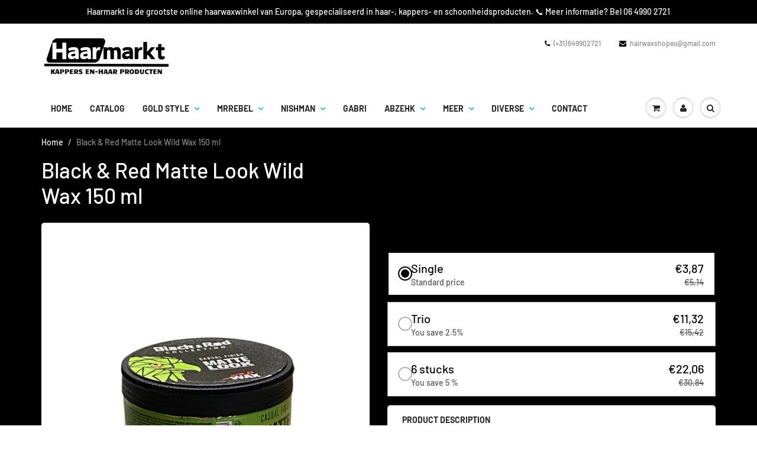

--- FILE ---
content_type: text/html; charset=utf-8
request_url: https://haarmarkt.com/products/black-red-matte-look-wild-wax-150-ml
body_size: 32800
content:
<!doctype html>
<html lang="en" class="noIE">
  <head>

<!-- "snippets/booster-seo.liquid" was not rendered, the associated app was uninstalled -->


<meta name="description" content="Black &amp;amp; Red Matte Look Wild Wax Black &amp;amp; Red Matte Look Wild Wax - Style &amp;amp; Confidence Combined.Experience the innovative craftsmanship of our Black &amp;amp; Red Matte Look W...">


<title>Black &amp; Red Matte Look Wild Wax 150 ml</title>

<!-- secomapp-json-ld -->

<!-- smart-seo-json-ld-store -->
<script type="application/ld+json">
{
   "@context": "http://schema.org",
   "@type": "WebSite",
   "url": "https://haarmarkt.com/",
   "potentialAction": {
     "@type": "SearchAction",
     "target": "https://haarmarkt.com/search?q={search_term_string}",
     "query-input": "required name=search_term_string"
   }
}
</script>
<script type="application/ld+json">
{
	"@context": "http://schema.org",
	"@type": "Organization",
	"url": "http://haarmarkt.com"}
</script>
<!-- End - smart-seo-json-ld-store -->



<!-- secomapp-json-ld-Breadcrumb -->
<script type="application/ld+json">
    {
        "@context": "http://schema.org",
        "@type": "BreadcrumbList",
        "itemListElement": [{
            "@type": "ListItem",
            "position": 1,
            "item": {
                "@type": "Website",
                "@id": "https://haarmarkt.com",
                "name": "Haarmarkt"
            }
        }]

 }
</script><!-- secomapp-json-ld-product -->
<script type="application/ld+json">
    {
        "@context": "http://schema.org/",
        "@type": "Product",
        "gtin13": "8680057222222",
        "productId": "8680057222222",
        "url": "https://haarmarkt.com/products/black-red-matte-look-wild-wax-150-ml",
        "name": "Black & Red Matte Look Wild Wax 150 ml",
        "image": "https://haarmarkt.com/cdn/shop/products/Black_RedMatteLookWildWax150ml_38bcd544-a563-479c-bd66-8aae8a05c593.png?v=1690127094",
        "description": "Black &amp; Red Matte Look Wild Wax 150 ml",
        "brand": {
            "name": "Hairwaxshop"
        },
        "sku": "BLA.GRE.150",
        "weight": "0.0kg",
        "offers" : [
            {
                "@type" : "Offer" ,
                "gtin13": "8680057222222",
                "priceCurrency" : "EUR" ,
                "price" : "387" ,
                "priceValidUntil": "2026-04-14",
                "availability" : "http://schema.org/OutOfStock" ,
                "itemCondition": "http://schema.org/NewCondition",
                "sku": "BLA.GRE.150",
                "url" : "https://haarmarkt.com/products/black-red-matte-look-wild-wax-150-ml?variant=46962898043227",
                "seller" : {
                    "@type" : "Organization",
                    "name" : "Haarmarkt"
                }
            }
        ]
    }
</script>



<script src="https://partner-cdn.shoparize.com/js/shoparize.js" defer="defer"></script>

<script>
       window.addEventListener('load', function () {
            SHOPARIZE_API().init(1019);
        });
</script>
    <!-- Basic page needs ================================================== -->
    <meta charset="utf-8">
    <meta name="viewport" content="width=device-width, initial-scale=1, maximum-scale=1">

    <!-- Title and description ================================================== -->
    

    

    <!-- Helpers ================================================== -->
     <meta property="og:url" content="https://haarmarkt.com/products/black-red-matte-look-wild-wax-150-ml">
 <meta property="og:site_name" content="Haarmarkt">

  <meta property="og:type" content="product">
  <meta property="og:title" content="Black &amp; Red Matte Look Wild Wax 150 ml">
  
  <meta property="og:image" content="http://haarmarkt.com/cdn/shop/products/Black_RedMatteLookWildWax150ml_38bcd544-a563-479c-bd66-8aae8a05c593_800x.png?v=1690127094">
  <meta property="og:image:secure_url" content="https://haarmarkt.com/cdn/shop/products/Black_RedMatteLookWildWax150ml_38bcd544-a563-479c-bd66-8aae8a05c593_800x.png?v=1690127094">
  
  <meta property="og:image" content="http://haarmarkt.com/cdn/shop/products/Black_RedMatteLookWildWax150ml_800x.png?v=1690127094">
  <meta property="og:image:secure_url" content="https://haarmarkt.com/cdn/shop/products/Black_RedMatteLookWildWax150ml_800x.png?v=1690127094">
  
  <meta property="og:price:amount" content="3,87">
  <meta property="og:price:currency" content="EUR">


	
  		<meta property="og:description" content="Black &amp;amp; Red Matte Look Wild Wax Black &amp;amp; Red Matte Look Wild Wax - Style &amp;amp; Confidence Combined.Experience the innovative craftsmanship of our Black &amp;amp; Red Matte Look Wild Wax. This uniquely formulated styling product delivers a sophisticated matte finish, adding texture and volume to your hair instantly. ">
	

 




  <meta name="twitter:site" content="@https://www.facebook.com/profile.php?id=100095281806619">

<meta name="twitter:card" content="summary">

  <meta name="twitter:title" content="Black & Red Matte Look Wild Wax 150 ml">
  <meta name="twitter:description" content="Black &amp;amp; Red Matte Look Wild Wax
Black &amp;amp; Red Matte Look Wild Wax - Style &amp;amp; Confidence Combined.Experience the innovative craftsmanship of our Black &amp;amp; Red Matte Look Wild Wax. This uniquely formulated styling product delivers a sophisticated matte finish, adding texture and volume to your hair instantly.
 It is designed to perfection, using high-quality ingredients, offering an intense black and red color infusion that is sure to make heads turn. It&#39;s more than just a hair wax, it&#39;s a statement of style and confidence. Perfectly suited for a night out or a casual day look, this wild wax gives you the freedom to express your style as you please.
 
 ">
  <meta name="twitter:image" content="https://haarmarkt.com/cdn/shop/products/Black_RedMatteLookWildWax150ml_38bcd544-a563-479c-bd66-8aae8a05c593_800x.png?v=1690127094">
  <meta name="twitter:image:width" content="240">
  <meta name="twitter:image:height" content="240">


    <link rel="canonical" href="https://haarmarkt.com/products/black-red-matte-look-wild-wax-150-ml">
    <meta name="viewport" content="width=device-width,initial-scale=1">
    <meta name="theme-color" content="#000000">

    
    <link rel="shortcut icon" href="//haarmarkt.com/cdn/shop/t/2/assets/favicon.png?v=97995291369958714551746803736" type="image/png" />
    
    <link href="//haarmarkt.com/cdn/shop/t/2/assets/apps.css?v=167078766235922104241690127415" rel="stylesheet" type="text/css" media="all" />
    <link href="//haarmarkt.com/cdn/shop/t/2/assets/style.css?v=167641771352369485311759342746" rel="stylesheet" type="text/css" media="all" />
    <link href="//haarmarkt.com/cdn/shop/t/2/assets/flexslider.css?v=135364359960856658671690127415" rel="stylesheet" type="text/css" media="all" />
    <link href="//haarmarkt.com/cdn/shop/t/2/assets/flexslider-product.css?v=140476236194240917851690127415" rel="stylesheet" type="text/css" media="all" />

    
    
    <!-- Header hook for plugins ================================================== -->
    <script>window.performance && window.performance.mark && window.performance.mark('shopify.content_for_header.start');</script><meta name="google-site-verification" content="K6CqL18h_JUVmlOYcvNPJrWn3SuRGK_TIHatTyM6wsc">
<meta id="shopify-digital-wallet" name="shopify-digital-wallet" content="/76795642203/digital_wallets/dialog">
<meta name="shopify-checkout-api-token" content="e326552bde8f9028394805b3cb90c1a5">
<link rel="alternate" type="application/json+oembed" href="https://haarmarkt.com/products/black-red-matte-look-wild-wax-150-ml.oembed">
<script async="async" src="/checkouts/internal/preloads.js?locale=en-NL"></script>
<link rel="preconnect" href="https://shop.app" crossorigin="anonymous">
<script async="async" src="https://shop.app/checkouts/internal/preloads.js?locale=en-NL&shop_id=76795642203" crossorigin="anonymous"></script>
<script id="apple-pay-shop-capabilities" type="application/json">{"shopId":76795642203,"countryCode":"NL","currencyCode":"EUR","merchantCapabilities":["supports3DS"],"merchantId":"gid:\/\/shopify\/Shop\/76795642203","merchantName":"Haarmarkt","requiredBillingContactFields":["postalAddress","email"],"requiredShippingContactFields":["postalAddress","email"],"shippingType":"shipping","supportedNetworks":["visa","maestro","masterCard","amex"],"total":{"type":"pending","label":"Haarmarkt","amount":"1.00"},"shopifyPaymentsEnabled":true,"supportsSubscriptions":true}</script>
<script id="shopify-features" type="application/json">{"accessToken":"e326552bde8f9028394805b3cb90c1a5","betas":["rich-media-storefront-analytics"],"domain":"haarmarkt.com","predictiveSearch":true,"shopId":76795642203,"locale":"en"}</script>
<script>var Shopify = Shopify || {};
Shopify.shop = "eafe9f.myshopify.com";
Shopify.locale = "en";
Shopify.currency = {"active":"EUR","rate":"1.0"};
Shopify.country = "NL";
Shopify.theme = {"name":"Showtime 2","id":151311712603,"schema_name":null,"schema_version":null,"theme_store_id":null,"role":"main"};
Shopify.theme.handle = "null";
Shopify.theme.style = {"id":null,"handle":null};
Shopify.cdnHost = "haarmarkt.com/cdn";
Shopify.routes = Shopify.routes || {};
Shopify.routes.root = "/";</script>
<script type="module">!function(o){(o.Shopify=o.Shopify||{}).modules=!0}(window);</script>
<script>!function(o){function n(){var o=[];function n(){o.push(Array.prototype.slice.apply(arguments))}return n.q=o,n}var t=o.Shopify=o.Shopify||{};t.loadFeatures=n(),t.autoloadFeatures=n()}(window);</script>
<script>
  window.ShopifyPay = window.ShopifyPay || {};
  window.ShopifyPay.apiHost = "shop.app\/pay";
  window.ShopifyPay.redirectState = null;
</script>
<script id="shop-js-analytics" type="application/json">{"pageType":"product"}</script>
<script defer="defer" async type="module" src="//haarmarkt.com/cdn/shopifycloud/shop-js/modules/v2/client.init-shop-cart-sync_IZsNAliE.en.esm.js"></script>
<script defer="defer" async type="module" src="//haarmarkt.com/cdn/shopifycloud/shop-js/modules/v2/chunk.common_0OUaOowp.esm.js"></script>
<script type="module">
  await import("//haarmarkt.com/cdn/shopifycloud/shop-js/modules/v2/client.init-shop-cart-sync_IZsNAliE.en.esm.js");
await import("//haarmarkt.com/cdn/shopifycloud/shop-js/modules/v2/chunk.common_0OUaOowp.esm.js");

  window.Shopify.SignInWithShop?.initShopCartSync?.({"fedCMEnabled":true,"windoidEnabled":true});

</script>
<script>
  window.Shopify = window.Shopify || {};
  if (!window.Shopify.featureAssets) window.Shopify.featureAssets = {};
  window.Shopify.featureAssets['shop-js'] = {"shop-cart-sync":["modules/v2/client.shop-cart-sync_DLOhI_0X.en.esm.js","modules/v2/chunk.common_0OUaOowp.esm.js"],"init-fed-cm":["modules/v2/client.init-fed-cm_C6YtU0w6.en.esm.js","modules/v2/chunk.common_0OUaOowp.esm.js"],"shop-button":["modules/v2/client.shop-button_BCMx7GTG.en.esm.js","modules/v2/chunk.common_0OUaOowp.esm.js"],"shop-cash-offers":["modules/v2/client.shop-cash-offers_BT26qb5j.en.esm.js","modules/v2/chunk.common_0OUaOowp.esm.js","modules/v2/chunk.modal_CGo_dVj3.esm.js"],"init-windoid":["modules/v2/client.init-windoid_B9PkRMql.en.esm.js","modules/v2/chunk.common_0OUaOowp.esm.js"],"init-shop-email-lookup-coordinator":["modules/v2/client.init-shop-email-lookup-coordinator_DZkqjsbU.en.esm.js","modules/v2/chunk.common_0OUaOowp.esm.js"],"shop-toast-manager":["modules/v2/client.shop-toast-manager_Di2EnuM7.en.esm.js","modules/v2/chunk.common_0OUaOowp.esm.js"],"shop-login-button":["modules/v2/client.shop-login-button_BtqW_SIO.en.esm.js","modules/v2/chunk.common_0OUaOowp.esm.js","modules/v2/chunk.modal_CGo_dVj3.esm.js"],"avatar":["modules/v2/client.avatar_BTnouDA3.en.esm.js"],"pay-button":["modules/v2/client.pay-button_CWa-C9R1.en.esm.js","modules/v2/chunk.common_0OUaOowp.esm.js"],"init-shop-cart-sync":["modules/v2/client.init-shop-cart-sync_IZsNAliE.en.esm.js","modules/v2/chunk.common_0OUaOowp.esm.js"],"init-customer-accounts":["modules/v2/client.init-customer-accounts_DenGwJTU.en.esm.js","modules/v2/client.shop-login-button_BtqW_SIO.en.esm.js","modules/v2/chunk.common_0OUaOowp.esm.js","modules/v2/chunk.modal_CGo_dVj3.esm.js"],"init-shop-for-new-customer-accounts":["modules/v2/client.init-shop-for-new-customer-accounts_JdHXxpS9.en.esm.js","modules/v2/client.shop-login-button_BtqW_SIO.en.esm.js","modules/v2/chunk.common_0OUaOowp.esm.js","modules/v2/chunk.modal_CGo_dVj3.esm.js"],"init-customer-accounts-sign-up":["modules/v2/client.init-customer-accounts-sign-up_D6__K_p8.en.esm.js","modules/v2/client.shop-login-button_BtqW_SIO.en.esm.js","modules/v2/chunk.common_0OUaOowp.esm.js","modules/v2/chunk.modal_CGo_dVj3.esm.js"],"checkout-modal":["modules/v2/client.checkout-modal_C_ZQDY6s.en.esm.js","modules/v2/chunk.common_0OUaOowp.esm.js","modules/v2/chunk.modal_CGo_dVj3.esm.js"],"shop-follow-button":["modules/v2/client.shop-follow-button_XetIsj8l.en.esm.js","modules/v2/chunk.common_0OUaOowp.esm.js","modules/v2/chunk.modal_CGo_dVj3.esm.js"],"lead-capture":["modules/v2/client.lead-capture_DvA72MRN.en.esm.js","modules/v2/chunk.common_0OUaOowp.esm.js","modules/v2/chunk.modal_CGo_dVj3.esm.js"],"shop-login":["modules/v2/client.shop-login_ClXNxyh6.en.esm.js","modules/v2/chunk.common_0OUaOowp.esm.js","modules/v2/chunk.modal_CGo_dVj3.esm.js"],"payment-terms":["modules/v2/client.payment-terms_CNlwjfZz.en.esm.js","modules/v2/chunk.common_0OUaOowp.esm.js","modules/v2/chunk.modal_CGo_dVj3.esm.js"]};
</script>
<script id="__st">var __st={"a":76795642203,"offset":3600,"reqid":"ea4b19ab-92b0-4cbf-9d9d-8712bf18a0e3-1768416678","pageurl":"haarmarkt.com\/products\/black-red-matte-look-wild-wax-150-ml","u":"03fc3c165bf6","p":"product","rtyp":"product","rid":8514403074395};</script>
<script>window.ShopifyPaypalV4VisibilityTracking = true;</script>
<script id="captcha-bootstrap">!function(){'use strict';const t='contact',e='account',n='new_comment',o=[[t,t],['blogs',n],['comments',n],[t,'customer']],c=[[e,'customer_login'],[e,'guest_login'],[e,'recover_customer_password'],[e,'create_customer']],r=t=>t.map((([t,e])=>`form[action*='/${t}']:not([data-nocaptcha='true']) input[name='form_type'][value='${e}']`)).join(','),a=t=>()=>t?[...document.querySelectorAll(t)].map((t=>t.form)):[];function s(){const t=[...o],e=r(t);return a(e)}const i='password',u='form_key',d=['recaptcha-v3-token','g-recaptcha-response','h-captcha-response',i],f=()=>{try{return window.sessionStorage}catch{return}},m='__shopify_v',_=t=>t.elements[u];function p(t,e,n=!1){try{const o=window.sessionStorage,c=JSON.parse(o.getItem(e)),{data:r}=function(t){const{data:e,action:n}=t;return t[m]||n?{data:e,action:n}:{data:t,action:n}}(c);for(const[e,n]of Object.entries(r))t.elements[e]&&(t.elements[e].value=n);n&&o.removeItem(e)}catch(o){console.error('form repopulation failed',{error:o})}}const l='form_type',E='cptcha';function T(t){t.dataset[E]=!0}const w=window,h=w.document,L='Shopify',v='ce_forms',y='captcha';let A=!1;((t,e)=>{const n=(g='f06e6c50-85a8-45c8-87d0-21a2b65856fe',I='https://cdn.shopify.com/shopifycloud/storefront-forms-hcaptcha/ce_storefront_forms_captcha_hcaptcha.v1.5.2.iife.js',D={infoText:'Protected by hCaptcha',privacyText:'Privacy',termsText:'Terms'},(t,e,n)=>{const o=w[L][v],c=o.bindForm;if(c)return c(t,g,e,D).then(n);var r;o.q.push([[t,g,e,D],n]),r=I,A||(h.body.append(Object.assign(h.createElement('script'),{id:'captcha-provider',async:!0,src:r})),A=!0)});var g,I,D;w[L]=w[L]||{},w[L][v]=w[L][v]||{},w[L][v].q=[],w[L][y]=w[L][y]||{},w[L][y].protect=function(t,e){n(t,void 0,e),T(t)},Object.freeze(w[L][y]),function(t,e,n,w,h,L){const[v,y,A,g]=function(t,e,n){const i=e?o:[],u=t?c:[],d=[...i,...u],f=r(d),m=r(i),_=r(d.filter((([t,e])=>n.includes(e))));return[a(f),a(m),a(_),s()]}(w,h,L),I=t=>{const e=t.target;return e instanceof HTMLFormElement?e:e&&e.form},D=t=>v().includes(t);t.addEventListener('submit',(t=>{const e=I(t);if(!e)return;const n=D(e)&&!e.dataset.hcaptchaBound&&!e.dataset.recaptchaBound,o=_(e),c=g().includes(e)&&(!o||!o.value);(n||c)&&t.preventDefault(),c&&!n&&(function(t){try{if(!f())return;!function(t){const e=f();if(!e)return;const n=_(t);if(!n)return;const o=n.value;o&&e.removeItem(o)}(t);const e=Array.from(Array(32),(()=>Math.random().toString(36)[2])).join('');!function(t,e){_(t)||t.append(Object.assign(document.createElement('input'),{type:'hidden',name:u})),t.elements[u].value=e}(t,e),function(t,e){const n=f();if(!n)return;const o=[...t.querySelectorAll(`input[type='${i}']`)].map((({name:t})=>t)),c=[...d,...o],r={};for(const[a,s]of new FormData(t).entries())c.includes(a)||(r[a]=s);n.setItem(e,JSON.stringify({[m]:1,action:t.action,data:r}))}(t,e)}catch(e){console.error('failed to persist form',e)}}(e),e.submit())}));const S=(t,e)=>{t&&!t.dataset[E]&&(n(t,e.some((e=>e===t))),T(t))};for(const o of['focusin','change'])t.addEventListener(o,(t=>{const e=I(t);D(e)&&S(e,y())}));const B=e.get('form_key'),M=e.get(l),P=B&&M;t.addEventListener('DOMContentLoaded',(()=>{const t=y();if(P)for(const e of t)e.elements[l].value===M&&p(e,B);[...new Set([...A(),...v().filter((t=>'true'===t.dataset.shopifyCaptcha))])].forEach((e=>S(e,t)))}))}(h,new URLSearchParams(w.location.search),n,t,e,['guest_login'])})(!0,!0)}();</script>
<script integrity="sha256-4kQ18oKyAcykRKYeNunJcIwy7WH5gtpwJnB7kiuLZ1E=" data-source-attribution="shopify.loadfeatures" defer="defer" src="//haarmarkt.com/cdn/shopifycloud/storefront/assets/storefront/load_feature-a0a9edcb.js" crossorigin="anonymous"></script>
<script crossorigin="anonymous" defer="defer" src="//haarmarkt.com/cdn/shopifycloud/storefront/assets/shopify_pay/storefront-65b4c6d7.js?v=20250812"></script>
<script data-source-attribution="shopify.dynamic_checkout.dynamic.init">var Shopify=Shopify||{};Shopify.PaymentButton=Shopify.PaymentButton||{isStorefrontPortableWallets:!0,init:function(){window.Shopify.PaymentButton.init=function(){};var t=document.createElement("script");t.src="https://haarmarkt.com/cdn/shopifycloud/portable-wallets/latest/portable-wallets.en.js",t.type="module",document.head.appendChild(t)}};
</script>
<script data-source-attribution="shopify.dynamic_checkout.buyer_consent">
  function portableWalletsHideBuyerConsent(e){var t=document.getElementById("shopify-buyer-consent"),n=document.getElementById("shopify-subscription-policy-button");t&&n&&(t.classList.add("hidden"),t.setAttribute("aria-hidden","true"),n.removeEventListener("click",e))}function portableWalletsShowBuyerConsent(e){var t=document.getElementById("shopify-buyer-consent"),n=document.getElementById("shopify-subscription-policy-button");t&&n&&(t.classList.remove("hidden"),t.removeAttribute("aria-hidden"),n.addEventListener("click",e))}window.Shopify?.PaymentButton&&(window.Shopify.PaymentButton.hideBuyerConsent=portableWalletsHideBuyerConsent,window.Shopify.PaymentButton.showBuyerConsent=portableWalletsShowBuyerConsent);
</script>
<script>
  function portableWalletsCleanup(e){e&&e.src&&console.error("Failed to load portable wallets script "+e.src);var t=document.querySelectorAll("shopify-accelerated-checkout .shopify-payment-button__skeleton, shopify-accelerated-checkout-cart .wallet-cart-button__skeleton"),e=document.getElementById("shopify-buyer-consent");for(let e=0;e<t.length;e++)t[e].remove();e&&e.remove()}function portableWalletsNotLoadedAsModule(e){e instanceof ErrorEvent&&"string"==typeof e.message&&e.message.includes("import.meta")&&"string"==typeof e.filename&&e.filename.includes("portable-wallets")&&(window.removeEventListener("error",portableWalletsNotLoadedAsModule),window.Shopify.PaymentButton.failedToLoad=e,"loading"===document.readyState?document.addEventListener("DOMContentLoaded",window.Shopify.PaymentButton.init):window.Shopify.PaymentButton.init())}window.addEventListener("error",portableWalletsNotLoadedAsModule);
</script>

<script type="module" src="https://haarmarkt.com/cdn/shopifycloud/portable-wallets/latest/portable-wallets.en.js" onError="portableWalletsCleanup(this)" crossorigin="anonymous"></script>
<script nomodule>
  document.addEventListener("DOMContentLoaded", portableWalletsCleanup);
</script>

<link id="shopify-accelerated-checkout-styles" rel="stylesheet" media="screen" href="https://haarmarkt.com/cdn/shopifycloud/portable-wallets/latest/accelerated-checkout-backwards-compat.css" crossorigin="anonymous">
<style id="shopify-accelerated-checkout-cart">
        #shopify-buyer-consent {
  margin-top: 1em;
  display: inline-block;
  width: 100%;
}

#shopify-buyer-consent.hidden {
  display: none;
}

#shopify-subscription-policy-button {
  background: none;
  border: none;
  padding: 0;
  text-decoration: underline;
  font-size: inherit;
  cursor: pointer;
}

#shopify-subscription-policy-button::before {
  box-shadow: none;
}

      </style>

<script>window.performance && window.performance.mark && window.performance.mark('shopify.content_for_header.end');</script>

    <!--[if lt IE 9]>
    <script src="//html5shiv.googlecode.com/svn/trunk/html5.js" type="text/javascript"></script>
    <![endif]-->

    

    <script src="//haarmarkt.com/cdn/shop/t/2/assets/jquery.js?v=138743558052680607431690127401" type="text/javascript"></script>
    
    <script src="//haarmarkt.com/cdn/shop/t/2/assets/lazysizes.js?v=68441465964607740661690127401" async="async"></script>
    
    
    <!-- Theme Global App JS ================================================== -->
    <script>
      var app = app || {
        data:{
          template:"product",
          money_format: "€{{amount_with_comma_separator}}"
        }
      }
  
    </script>
    <noscript>
  <style>
    .article_img_block > figure > img:nth-child(2), 
    .catalog_c .collection-box > img:nth-child(2),
    .gallery_container  .box > figure > img:nth-child(2),
    .image_with_text_container .box > figure > img:nth-child(2),
    .collection-list-row .box_1 > a > img:nth-child(2),
    .featured-products .product-image > a > img:nth-child(2){
      display: none !important
    }
  </style>
</noscript>

  <link rel="stylesheet" href="//haarmarkt.com/cdn/shop/t/2/assets/sca-pp.css?v=164702498820736592661690127401">
 <script>
  
  SCAPPShop = {};
    
  </script>
<script src="//haarmarkt.com/cdn/shop/t/2/assets/sca-pp-initial.js?v=41828183703488378031690127400" type="text/javascript"></script>
  
 
<style type='text/css'>
    :root {--delivery-country-image-url:url("https://dc.codericp.com/delivery/code_f.png");}
    .icon-ad_f{background-image:var(--delivery-country-image-url);background-position:0 0;width:20px;height:12px}.icon-ae_f{background-image:var(--delivery-country-image-url);background-position:-21px 0;width:20px;height:12px}.icon-af_f{background-image:var(--delivery-country-image-url);background-position:0 -13px;width:20px;height:12px}.icon-ag_f{background-image:var(--delivery-country-image-url);background-position:-21px -13px;width:20px;height:12px}.icon-ai_f{background-image:var(--delivery-country-image-url);background-position:0 -26px;width:20px;height:12px}.icon-al_f{background-image:var(--delivery-country-image-url);background-position:-21px -26px;width:20px;height:12px}.icon-am_f{background-image:var(--delivery-country-image-url);background-position:-42px 0;width:20px;height:12px}.icon-ao_f{background-image:var(--delivery-country-image-url);background-position:-42px -13px;width:20px;height:12px}.icon-aq_f{background-image:var(--delivery-country-image-url);background-position:-42px -26px;width:20px;height:12px}.icon-ar_f{background-image:var(--delivery-country-image-url);background-position:0 -39px;width:20px;height:12px}.icon-as_f{background-image:var(--delivery-country-image-url);background-position:-21px -39px;width:20px;height:12px}.icon-at_f{background-image:var(--delivery-country-image-url);background-position:-42px -39px;width:20px;height:12px}.icon-au_f{background-image:var(--delivery-country-image-url);background-position:-63px 0;width:20px;height:12px}.icon-aw_f{background-image:var(--delivery-country-image-url);background-position:-63px -13px;width:20px;height:12px}.icon-ax_f{background-image:var(--delivery-country-image-url);background-position:-63px -26px;width:20px;height:12px}.icon-az_f{background-image:var(--delivery-country-image-url);background-position:-63px -39px;width:20px;height:12px}.icon-ba_f{background-image:var(--delivery-country-image-url);background-position:0 -52px;width:20px;height:12px}.icon-bb_f{background-image:var(--delivery-country-image-url);background-position:-21px -52px;width:20px;height:12px}.icon-bd_f{background-image:var(--delivery-country-image-url);background-position:-42px -52px;width:20px;height:12px}.icon-be_f{background-image:var(--delivery-country-image-url);background-position:-63px -52px;width:20px;height:12px}.icon-bf_f{background-image:var(--delivery-country-image-url);background-position:0 -65px;width:20px;height:12px}.icon-bg_f{background-image:var(--delivery-country-image-url);background-position:-21px -65px;width:20px;height:12px}.icon-bh_f{background-image:var(--delivery-country-image-url);background-position:-42px -65px;width:20px;height:12px}.icon-bi_f{background-image:var(--delivery-country-image-url);background-position:-63px -65px;width:20px;height:12px}.icon-bj_f{background-image:var(--delivery-country-image-url);background-position:-84px 0;width:20px;height:12px}.icon-bl_f{background-image:var(--delivery-country-image-url);background-position:-84px -13px;width:20px;height:12px}.icon-bm_f{background-image:var(--delivery-country-image-url);background-position:-84px -26px;width:20px;height:12px}.icon-bn_f{background-image:var(--delivery-country-image-url);background-position:-84px -39px;width:20px;height:12px}.icon-bo_f{background-image:var(--delivery-country-image-url);background-position:-84px -52px;width:20px;height:12px}.icon-bq_f{background-image:var(--delivery-country-image-url);background-position:-84px -65px;width:20px;height:12px}.icon-br_f{background-image:var(--delivery-country-image-url);background-position:0 -78px;width:20px;height:12px}.icon-bs_f{background-image:var(--delivery-country-image-url);background-position:-21px -78px;width:20px;height:12px}.icon-bt_f{background-image:var(--delivery-country-image-url);background-position:-42px -78px;width:20px;height:12px}.icon-bv_f{background-image:var(--delivery-country-image-url);background-position:-63px -78px;width:20px;height:12px}.icon-bw_f{background-image:var(--delivery-country-image-url);background-position:-84px -78px;width:20px;height:12px}.icon-by_f{background-image:var(--delivery-country-image-url);background-position:0 -91px;width:20px;height:12px}.icon-bz_f{background-image:var(--delivery-country-image-url);background-position:-21px -91px;width:20px;height:12px}.icon-ca_f{background-image:var(--delivery-country-image-url);background-position:-42px -91px;width:20px;height:12px}.icon-cc_f{background-image:var(--delivery-country-image-url);background-position:-63px -91px;width:20px;height:12px}.icon-cd_f{background-image:var(--delivery-country-image-url);background-position:-84px -91px;width:20px;height:12px}.icon-cf_f{background-image:var(--delivery-country-image-url);background-position:-105px 0;width:20px;height:12px}.icon-cg_f{background-image:var(--delivery-country-image-url);background-position:-105px -13px;width:20px;height:12px}.icon-ch_f{background-image:var(--delivery-country-image-url);background-position:-105px -26px;width:20px;height:12px}.icon-ci_f{background-image:var(--delivery-country-image-url);background-position:-105px -39px;width:20px;height:12px}.icon-ck_f{background-image:var(--delivery-country-image-url);background-position:-105px -52px;width:20px;height:12px}.icon-cl_f{background-image:var(--delivery-country-image-url);background-position:-105px -65px;width:20px;height:12px}.icon-cm_f{background-image:var(--delivery-country-image-url);background-position:-105px -78px;width:20px;height:12px}.icon-cn_f{background-image:var(--delivery-country-image-url);background-position:-105px -91px;width:20px;height:12px}.icon-co_f{background-image:var(--delivery-country-image-url);background-position:0 -104px;width:20px;height:12px}.icon-cr_f{background-image:var(--delivery-country-image-url);background-position:-21px -104px;width:20px;height:12px}.icon-cu_f{background-image:var(--delivery-country-image-url);background-position:-42px -104px;width:20px;height:12px}.icon-cv_f{background-image:var(--delivery-country-image-url);background-position:-63px -104px;width:20px;height:12px}.icon-cw_f{background-image:var(--delivery-country-image-url);background-position:-84px -104px;width:20px;height:12px}.icon-cx_f{background-image:var(--delivery-country-image-url);background-position:-105px -104px;width:20px;height:12px}.icon-cy_f{background-image:var(--delivery-country-image-url);background-position:-126px 0;width:20px;height:12px}.icon-cz_f{background-image:var(--delivery-country-image-url);background-position:-126px -13px;width:20px;height:12px}.icon-de_f{background-image:var(--delivery-country-image-url);background-position:-126px -26px;width:20px;height:12px}.icon-dj_f{background-image:var(--delivery-country-image-url);background-position:-126px -39px;width:20px;height:12px}.icon-dk_f{background-image:var(--delivery-country-image-url);background-position:-126px -52px;width:20px;height:12px}.icon-dm_f{background-image:var(--delivery-country-image-url);background-position:-126px -65px;width:20px;height:12px}.icon-do_f{background-image:var(--delivery-country-image-url);background-position:-126px -78px;width:20px;height:12px}.icon-dz_f{background-image:var(--delivery-country-image-url);background-position:-126px -91px;width:20px;height:12px}.icon-ec_f{background-image:var(--delivery-country-image-url);background-position:-126px -104px;width:20px;height:12px}.icon-ee_f{background-image:var(--delivery-country-image-url);background-position:0 -117px;width:20px;height:12px}.icon-eg_f{background-image:var(--delivery-country-image-url);background-position:-21px -117px;width:20px;height:12px}.icon-eh_f{background-image:var(--delivery-country-image-url);background-position:-42px -117px;width:20px;height:12px}.icon-er_f{background-image:var(--delivery-country-image-url);background-position:-63px -117px;width:20px;height:12px}.icon-es_f{background-image:var(--delivery-country-image-url);background-position:-84px -117px;width:20px;height:12px}.icon-et_f{background-image:var(--delivery-country-image-url);background-position:-105px -117px;width:20px;height:12px}.icon-fi_f{background-image:var(--delivery-country-image-url);background-position:-126px -117px;width:20px;height:12px}.icon-fj_f{background-image:var(--delivery-country-image-url);background-position:0 -130px;width:20px;height:12px}.icon-fk_f{background-image:var(--delivery-country-image-url);background-position:-21px -130px;width:20px;height:12px}.icon-fm_f{background-image:var(--delivery-country-image-url);background-position:-42px -130px;width:20px;height:12px}.icon-fo_f{background-image:var(--delivery-country-image-url);background-position:-63px -130px;width:20px;height:12px}.icon-fr_f{background-image:var(--delivery-country-image-url);background-position:-84px -130px;width:20px;height:12px}.icon-ga_f{background-image:var(--delivery-country-image-url);background-position:-105px -130px;width:20px;height:12px}.icon-gb_f{background-image:var(--delivery-country-image-url);background-position:-126px -130px;width:20px;height:12px}.icon-gd_f{background-image:var(--delivery-country-image-url);background-position:-147px 0;width:20px;height:12px}.icon-ge_f{background-image:var(--delivery-country-image-url);background-position:-147px -13px;width:20px;height:12px}.icon-gf_f{background-image:var(--delivery-country-image-url);background-position:-147px -26px;width:20px;height:12px}.icon-gg_f{background-image:var(--delivery-country-image-url);background-position:-147px -39px;width:20px;height:12px}.icon-gh_f{background-image:var(--delivery-country-image-url);background-position:-147px -52px;width:20px;height:12px}.icon-gi_f{background-image:var(--delivery-country-image-url);background-position:-147px -65px;width:20px;height:12px}.icon-gl_f{background-image:var(--delivery-country-image-url);background-position:-147px -78px;width:20px;height:12px}.icon-gm_f{background-image:var(--delivery-country-image-url);background-position:-147px -91px;width:20px;height:12px}.icon-gn_f{background-image:var(--delivery-country-image-url);background-position:-147px -104px;width:20px;height:12px}.icon-gp_f{background-image:var(--delivery-country-image-url);background-position:-147px -117px;width:20px;height:12px}.icon-gq_f{background-image:var(--delivery-country-image-url);background-position:-147px -130px;width:20px;height:12px}.icon-gr_f{background-image:var(--delivery-country-image-url);background-position:0 -143px;width:20px;height:12px}.icon-gs_f{background-image:var(--delivery-country-image-url);background-position:-21px -143px;width:20px;height:12px}.icon-gt_f{background-image:var(--delivery-country-image-url);background-position:-42px -143px;width:20px;height:12px}.icon-gu_f{background-image:var(--delivery-country-image-url);background-position:-63px -143px;width:20px;height:12px}.icon-gw_f{background-image:var(--delivery-country-image-url);background-position:-84px -143px;width:20px;height:12px}.icon-gy_f{background-image:var(--delivery-country-image-url);background-position:-105px -143px;width:20px;height:12px}.icon-hk_f{background-image:var(--delivery-country-image-url);background-position:-126px -143px;width:20px;height:12px}.icon-hm_f{background-image:var(--delivery-country-image-url);background-position:-147px -143px;width:20px;height:12px}.icon-hn_f{background-image:var(--delivery-country-image-url);background-position:-168px 0;width:20px;height:12px}.icon-hr_f{background-image:var(--delivery-country-image-url);background-position:-168px -13px;width:20px;height:12px}.icon-ht_f{background-image:var(--delivery-country-image-url);background-position:-168px -26px;width:20px;height:12px}.icon-hu_f{background-image:var(--delivery-country-image-url);background-position:-168px -39px;width:20px;height:12px}.icon-id_f{background-image:var(--delivery-country-image-url);background-position:-168px -52px;width:20px;height:12px}.icon-ie_f{background-image:var(--delivery-country-image-url);background-position:-168px -65px;width:20px;height:12px}.icon-il_f{background-image:var(--delivery-country-image-url);background-position:-168px -78px;width:20px;height:12px}.icon-im_f{background-image:var(--delivery-country-image-url);background-position:-168px -91px;width:20px;height:12px}.icon-in_f{background-image:var(--delivery-country-image-url);background-position:-168px -104px;width:20px;height:12px}.icon-io_f{background-image:var(--delivery-country-image-url);background-position:-168px -117px;width:20px;height:12px}.icon-iq_f{background-image:var(--delivery-country-image-url);background-position:-168px -130px;width:20px;height:12px}.icon-ir_f{background-image:var(--delivery-country-image-url);background-position:-168px -143px;width:20px;height:12px}.icon-is_f{background-image:var(--delivery-country-image-url);background-position:0 -156px;width:20px;height:12px}.icon-it_f{background-image:var(--delivery-country-image-url);background-position:-21px -156px;width:20px;height:12px}.icon-je_f{background-image:var(--delivery-country-image-url);background-position:-42px -156px;width:20px;height:12px}.icon-jm_f{background-image:var(--delivery-country-image-url);background-position:-63px -156px;width:20px;height:12px}.icon-jo_f{background-image:var(--delivery-country-image-url);background-position:-84px -156px;width:20px;height:12px}.icon-jp_f{background-image:var(--delivery-country-image-url);background-position:-105px -156px;width:20px;height:12px}.icon-ke_f{background-image:var(--delivery-country-image-url);background-position:-126px -156px;width:20px;height:12px}.icon-kg_f{background-image:var(--delivery-country-image-url);background-position:-147px -156px;width:20px;height:12px}.icon-kh_f{background-image:var(--delivery-country-image-url);background-position:-168px -156px;width:20px;height:12px}.icon-ki_f{background-image:var(--delivery-country-image-url);background-position:0 -169px;width:20px;height:12px}.icon-km_f{background-image:var(--delivery-country-image-url);background-position:-21px -169px;width:20px;height:12px}.icon-kn_f{background-image:var(--delivery-country-image-url);background-position:-42px -169px;width:20px;height:12px}.icon-kp_f{background-image:var(--delivery-country-image-url);background-position:-63px -169px;width:20px;height:12px}.icon-kr_f{background-image:var(--delivery-country-image-url);background-position:-84px -169px;width:20px;height:12px}.icon-kw_f{background-image:var(--delivery-country-image-url);background-position:-105px -169px;width:20px;height:12px}.icon-ky_f{background-image:var(--delivery-country-image-url);background-position:-126px -169px;width:20px;height:12px}.icon-kz_f{background-image:var(--delivery-country-image-url);background-position:-147px -169px;width:20px;height:12px}.icon-la_f{background-image:var(--delivery-country-image-url);background-position:-168px -169px;width:20px;height:12px}.icon-lb_f{background-image:var(--delivery-country-image-url);background-position:-189px 0;width:20px;height:12px}.icon-lc_f{background-image:var(--delivery-country-image-url);background-position:-189px -13px;width:20px;height:12px}.icon-li_f{background-image:var(--delivery-country-image-url);background-position:-189px -26px;width:20px;height:12px}.icon-lk_f{background-image:var(--delivery-country-image-url);background-position:-189px -39px;width:20px;height:12px}.icon-lr_f{background-image:var(--delivery-country-image-url);background-position:-189px -52px;width:20px;height:12px}.icon-ls_f{background-image:var(--delivery-country-image-url);background-position:-189px -65px;width:20px;height:12px}.icon-lt_f{background-image:var(--delivery-country-image-url);background-position:-189px -78px;width:20px;height:12px}.icon-lu_f{background-image:var(--delivery-country-image-url);background-position:-189px -91px;width:20px;height:12px}.icon-lv_f{background-image:var(--delivery-country-image-url);background-position:-189px -104px;width:20px;height:12px}.icon-ly_f{background-image:var(--delivery-country-image-url);background-position:-189px -117px;width:20px;height:12px}.icon-ma_f{background-image:var(--delivery-country-image-url);background-position:-189px -130px;width:20px;height:12px}.icon-mc_f{background-image:var(--delivery-country-image-url);background-position:-189px -143px;width:20px;height:12px}.icon-md_f{background-image:var(--delivery-country-image-url);background-position:-189px -156px;width:20px;height:12px}.icon-me_f{background-image:var(--delivery-country-image-url);background-position:-189px -169px;width:20px;height:12px}.icon-mf_f{background-image:var(--delivery-country-image-url);background-position:0 -182px;width:20px;height:12px}.icon-mg_f{background-image:var(--delivery-country-image-url);background-position:-21px -182px;width:20px;height:12px}.icon-mh_f{background-image:var(--delivery-country-image-url);background-position:-42px -182px;width:20px;height:12px}.icon-mk_f{background-image:var(--delivery-country-image-url);background-position:-63px -182px;width:20px;height:12px}.icon-ml_f{background-image:var(--delivery-country-image-url);background-position:-84px -182px;width:20px;height:12px}.icon-mm_f{background-image:var(--delivery-country-image-url);background-position:-105px -182px;width:20px;height:12px}.icon-mn_f{background-image:var(--delivery-country-image-url);background-position:-126px -182px;width:20px;height:12px}.icon-mo_f{background-image:var(--delivery-country-image-url);background-position:-147px -182px;width:20px;height:12px}.icon-mp_f{background-image:var(--delivery-country-image-url);background-position:-168px -182px;width:20px;height:12px}.icon-mq_f{background-image:var(--delivery-country-image-url);background-position:-189px -182px;width:20px;height:12px}.icon-mr_f{background-image:var(--delivery-country-image-url);background-position:0 -195px;width:20px;height:12px}.icon-ms_f{background-image:var(--delivery-country-image-url);background-position:-21px -195px;width:20px;height:12px}.icon-mt_f{background-image:var(--delivery-country-image-url);background-position:-42px -195px;width:20px;height:12px}.icon-mu_f{background-image:var(--delivery-country-image-url);background-position:-63px -195px;width:20px;height:12px}.icon-mv_f{background-image:var(--delivery-country-image-url);background-position:-84px -195px;width:20px;height:12px}.icon-mw_f{background-image:var(--delivery-country-image-url);background-position:-105px -195px;width:20px;height:12px}.icon-mx_f{background-image:var(--delivery-country-image-url);background-position:-126px -195px;width:20px;height:12px}.icon-my_f{background-image:var(--delivery-country-image-url);background-position:-147px -195px;width:20px;height:12px}.icon-mz_f{background-image:var(--delivery-country-image-url);background-position:-168px -195px;width:20px;height:12px}.icon-na_f{background-image:var(--delivery-country-image-url);background-position:-189px -195px;width:20px;height:12px}.icon-nc_f{background-image:var(--delivery-country-image-url);background-position:-210px 0;width:20px;height:12px}.icon-ne_f{background-image:var(--delivery-country-image-url);background-position:-210px -13px;width:20px;height:12px}.icon-nf_f{background-image:var(--delivery-country-image-url);background-position:-210px -26px;width:20px;height:12px}.icon-ng_f{background-image:var(--delivery-country-image-url);background-position:-210px -39px;width:20px;height:12px}.icon-ni_f{background-image:var(--delivery-country-image-url);background-position:-210px -52px;width:20px;height:12px}.icon-nl_f{background-image:var(--delivery-country-image-url);background-position:-210px -65px;width:20px;height:12px}.icon-no_f{background-image:var(--delivery-country-image-url);background-position:-210px -78px;width:20px;height:12px}.icon-np_f{background-image:var(--delivery-country-image-url);background-position:-210px -91px;width:20px;height:12px}.icon-nr_f{background-image:var(--delivery-country-image-url);background-position:-210px -104px;width:20px;height:12px}.icon-nu_f{background-image:var(--delivery-country-image-url);background-position:-210px -117px;width:20px;height:12px}.icon-nz_f{background-image:var(--delivery-country-image-url);background-position:-210px -130px;width:20px;height:12px}.icon-om_f{background-image:var(--delivery-country-image-url);background-position:-210px -143px;width:20px;height:12px}.icon-pa_f{background-image:var(--delivery-country-image-url);background-position:-210px -156px;width:20px;height:12px}.icon-pe_f{background-image:var(--delivery-country-image-url);background-position:-210px -169px;width:20px;height:12px}.icon-pf_f{background-image:var(--delivery-country-image-url);background-position:-210px -182px;width:20px;height:12px}.icon-pg_f{background-image:var(--delivery-country-image-url);background-position:-210px -195px;width:20px;height:12px}.icon-ph_f{background-image:var(--delivery-country-image-url);background-position:0 -208px;width:20px;height:12px}.icon-pk_f{background-image:var(--delivery-country-image-url);background-position:-21px -208px;width:20px;height:12px}.icon-pl_f{background-image:var(--delivery-country-image-url);background-position:-42px -208px;width:20px;height:12px}.icon-pm_f{background-image:var(--delivery-country-image-url);background-position:-63px -208px;width:20px;height:12px}.icon-pn_f{background-image:var(--delivery-country-image-url);background-position:-84px -208px;width:20px;height:12px}.icon-pr_f{background-image:var(--delivery-country-image-url);background-position:-105px -208px;width:20px;height:12px}.icon-ps_f{background-image:var(--delivery-country-image-url);background-position:-126px -208px;width:20px;height:12px}.icon-pt_f{background-image:var(--delivery-country-image-url);background-position:-147px -208px;width:20px;height:12px}.icon-pw_f{background-image:var(--delivery-country-image-url);background-position:-168px -208px;width:20px;height:12px}.icon-py_f{background-image:var(--delivery-country-image-url);background-position:-189px -208px;width:20px;height:12px}.icon-qa_f{background-image:var(--delivery-country-image-url);background-position:-210px -208px;width:20px;height:12px}.icon-re_f{background-image:var(--delivery-country-image-url);background-position:-231px 0;width:20px;height:12px}.icon-ro_f{background-image:var(--delivery-country-image-url);background-position:-231px -13px;width:20px;height:12px}.icon-rs_f{background-image:var(--delivery-country-image-url);background-position:-231px -26px;width:20px;height:12px}.icon-ru_f{background-image:var(--delivery-country-image-url);background-position:-231px -39px;width:20px;height:12px}.icon-rw_f{background-image:var(--delivery-country-image-url);background-position:-231px -52px;width:20px;height:12px}.icon-sa_f{background-image:var(--delivery-country-image-url);background-position:-231px -65px;width:20px;height:12px}.icon-sb_f{background-image:var(--delivery-country-image-url);background-position:-231px -78px;width:20px;height:12px}.icon-sc_f{background-image:var(--delivery-country-image-url);background-position:-231px -91px;width:20px;height:12px}.icon-sd_f{background-image:var(--delivery-country-image-url);background-position:-231px -104px;width:20px;height:12px}.icon-se_f{background-image:var(--delivery-country-image-url);background-position:-231px -117px;width:20px;height:12px}.icon-sg_f{background-image:var(--delivery-country-image-url);background-position:-231px -130px;width:20px;height:12px}.icon-sh_f{background-image:var(--delivery-country-image-url);background-position:-231px -143px;width:20px;height:12px}.icon-si_f{background-image:var(--delivery-country-image-url);background-position:-231px -156px;width:20px;height:12px}.icon-sj_f{background-image:var(--delivery-country-image-url);background-position:-231px -169px;width:20px;height:12px}.icon-sk_f{background-image:var(--delivery-country-image-url);background-position:-231px -182px;width:20px;height:12px}.icon-sl_f{background-image:var(--delivery-country-image-url);background-position:-231px -195px;width:20px;height:12px}.icon-sm_f{background-image:var(--delivery-country-image-url);background-position:-231px -208px;width:20px;height:12px}.icon-sn_f{background-image:var(--delivery-country-image-url);background-position:0 -221px;width:20px;height:12px}.icon-so_f{background-image:var(--delivery-country-image-url);background-position:-21px -221px;width:20px;height:12px}.icon-sr_f{background-image:var(--delivery-country-image-url);background-position:-42px -221px;width:20px;height:12px}.icon-ss_f{background-image:var(--delivery-country-image-url);background-position:-63px -221px;width:20px;height:12px}.icon-st_f{background-image:var(--delivery-country-image-url);background-position:-84px -221px;width:20px;height:12px}.icon-sv_f{background-image:var(--delivery-country-image-url);background-position:-105px -221px;width:20px;height:12px}.icon-sx_f{background-image:var(--delivery-country-image-url);background-position:-126px -221px;width:20px;height:12px}.icon-sy_f{background-image:var(--delivery-country-image-url);background-position:-147px -221px;width:20px;height:12px}.icon-sz_f{background-image:var(--delivery-country-image-url);background-position:-168px -221px;width:20px;height:12px}.icon-tc_f{background-image:var(--delivery-country-image-url);background-position:-189px -221px;width:20px;height:12px}.icon-td_f{background-image:var(--delivery-country-image-url);background-position:-210px -221px;width:20px;height:12px}.icon-tf_f{background-image:var(--delivery-country-image-url);background-position:-231px -221px;width:20px;height:12px}.icon-tg_f{background-image:var(--delivery-country-image-url);background-position:0 -234px;width:20px;height:12px}.icon-th_f{background-image:var(--delivery-country-image-url);background-position:-21px -234px;width:20px;height:12px}.icon-tj_f{background-image:var(--delivery-country-image-url);background-position:-42px -234px;width:20px;height:12px}.icon-tk_f{background-image:var(--delivery-country-image-url);background-position:-63px -234px;width:20px;height:12px}.icon-tl_f{background-image:var(--delivery-country-image-url);background-position:-84px -234px;width:20px;height:12px}.icon-tm_f{background-image:var(--delivery-country-image-url);background-position:-105px -234px;width:20px;height:12px}.icon-tn_f{background-image:var(--delivery-country-image-url);background-position:-126px -234px;width:20px;height:12px}.icon-to_f{background-image:var(--delivery-country-image-url);background-position:-147px -234px;width:20px;height:12px}.icon-tr_f{background-image:var(--delivery-country-image-url);background-position:-168px -234px;width:20px;height:12px}.icon-tt_f{background-image:var(--delivery-country-image-url);background-position:-189px -234px;width:20px;height:12px}.icon-tv_f{background-image:var(--delivery-country-image-url);background-position:-210px -234px;width:20px;height:12px}.icon-tw_f{background-image:var(--delivery-country-image-url);background-position:-231px -234px;width:20px;height:12px}.icon-tz_f{background-image:var(--delivery-country-image-url);background-position:-252px 0;width:20px;height:12px}.icon-ua_f{background-image:var(--delivery-country-image-url);background-position:-252px -13px;width:20px;height:12px}.icon-ug_f{background-image:var(--delivery-country-image-url);background-position:-252px -26px;width:20px;height:12px}.icon-um_f{background-image:var(--delivery-country-image-url);background-position:-252px -39px;width:20px;height:12px}.icon-us_f{background-image:var(--delivery-country-image-url);background-position:-252px -52px;width:20px;height:12px}.icon-uy_f{background-image:var(--delivery-country-image-url);background-position:-252px -65px;width:20px;height:12px}.icon-uz_f{background-image:var(--delivery-country-image-url);background-position:-252px -78px;width:20px;height:12px}.icon-va_f{background-image:var(--delivery-country-image-url);background-position:-252px -91px;width:20px;height:12px}.icon-vc_f{background-image:var(--delivery-country-image-url);background-position:-252px -104px;width:20px;height:12px}.icon-ve_f{background-image:var(--delivery-country-image-url);background-position:-252px -117px;width:20px;height:12px}.icon-vg_f{background-image:var(--delivery-country-image-url);background-position:-252px -130px;width:20px;height:12px}.icon-vi_f{background-image:var(--delivery-country-image-url);background-position:-252px -143px;width:20px;height:12px}.icon-vn_f{background-image:var(--delivery-country-image-url);background-position:-252px -156px;width:20px;height:12px}.icon-vu_f{background-image:var(--delivery-country-image-url);background-position:-252px -169px;width:20px;height:12px}.icon-wf_f{background-image:var(--delivery-country-image-url);background-position:-252px -182px;width:20px;height:12px}.icon-ws_f{background-image:var(--delivery-country-image-url);background-position:-252px -195px;width:20px;height:12px}.icon-xk_f{background-image:var(--delivery-country-image-url);background-position:-252px -208px;width:20px;height:12px}.icon-ye_f{background-image:var(--delivery-country-image-url);background-position:-252px -221px;width:20px;height:12px}.icon-yt_f{background-image:var(--delivery-country-image-url);background-position:-252px -234px;width:20px;height:12px}.icon-za_f{background-image:var(--delivery-country-image-url);background-position:0 -247px;width:20px;height:12px}.icon-zm_f{background-image:var(--delivery-country-image-url);background-position:-21px -247px;width:20px;height:12px}.icon-zw_f{background-image:var(--delivery-country-image-url);background-position:-42px -247px;width:20px;height:12px}
</style>
<script>
    window.deliveryCommon = window.deliveryCommon || {};
    window.deliveryCommon.setting = {};
    Object.assign(window.deliveryCommon.setting, {
        "shop_currency_code__ed": 'EUR' || 'USD',
        "shop_locale_code__ed": 'en' || 'en',
        "shop_domain__ed":  'eafe9f.myshopify.com',
        "product_available__ed": 'false',
    });
    window.deliveryED = window.deliveryED || {};
    window.deliveryED.setting = {};
    Object.assign(window.deliveryED.setting, {
        "delivery__app_setting": {"main_delivery_setting":{"is_active":0,"order_delivery_info":"\u003cp\u003eShipping costs in The Netherlands: € 4,99\u003c\/p\u003e\u003cp\u003eOrder within the next \u003cstrong\u003e{cutoff_time}\u003c\/strong\u003e for dispatch today, and you\u0026#x27;ll receive your package between \u003cstrong\u003e{order_delivered_minimum_date} and {order_delivered_maximum_date}\u003c\/strong\u003e\u003cbr\/\u003e\u003c\/p\u003e","out_of_stock_mode":0,"out_of_stock_info":"\u003cp\u003e\u003c\/p\u003e","order_progress_bar_mode":0,"order_progress_setting":{"ordered":{"svg_number":0,"title":"Ordered","tips_description":"After you place the order, we will need 1-3 days to prepare the shipment"},"order_ready":{"svg_number":4,"is_active":1,"title":"Order Ready","date_title":"{order_ready_minimum_date} - {order_ready_maximum_date}","tips_description":"Orders will start to be shipped"},"order_delivered":{"svg_number":10,"title":"Delivered","date_title":"{order_delivered_minimum_date} - {order_delivered_maximum_date}","tips_description":"Estimated arrival date range：{order_delivered_minimum_date} - {order_delivered_maximum_date}"}},"order_delivery_work_week":[0,1,1,1,1,1,0],"order_delivery_day_range":[1,2],"order_delivery_calc_method":0,"order_ready_work_week":[1,1,1,1,1,1,1],"order_ready_day_range":[1,3],"order_ready_calc_method":0,"holiday":[],"order_delivery_date_format":0,"delivery_date_custom_format":"{month_local} {day}","delivery_date_format_month_translate":["Jan","Feb","Mar","Apr","May","Jun","Jul","Aug","Sep","Oct","Nov","Dec"],"delivery_date_format_week_translate":["Sun","Mon","Tues","Wed","Thur","Fri","Sat"],"order_delivery_countdown_format":0,"delivery_countdown_custom_format":"{hours} {hours_local} {minutes} {minutes_local} {seconds} {seconds_local}","countdown_format_translate":["Hours","Minutes","Seconds"],"delivery_countdown_format_zero":0,"countdown_cutoff_hour":0,"countdown_cutoff_minute":0,"timezone_mode":0,"timezone":1,"widget_layout_mode":0,"widget_placement_method":0,"widget_placement_position":0,"widget_placement_page":0,"widget_margin":[12,0,0,0],"message_text_widget_appearance_setting":{"border":{"border_width":1,"border_radius":4,"border_line":2},"color":{"text_color":"#000000","background_color":"#FFFFFF","border_color":"#E2E2E2"},"other":{"margin":[0,0,0,0],"padding":[10,10,10,10]}},"progress_bar_widget_appearance_setting":{"color":{"basic":{"icon_color":"#000000","icon_background_color":"#FFFFFF","order_status_title_color":"#000000","date_title_color":"#000000"},"advanced":{"order_status_title_color":"#000000","progress_line_color":"#000000","date_title_color":"#000000","description_tips_background_color":"#000000","icon_background_color":"#000000","icon_color":"#FFFFFF","description_tips_color":"#FFFFFF"}},"font":{"icon_font":20,"order_status_title_font":14,"date_title_font":14,"description_tips_font":14},"other":{"margin":[8,0,0,0]}},"cart_form_position":0,"cart_checkout_status":0,"cart_checkout_title":"Estimated between","cart_checkout_description":"{order_delivered_minimum_date} and {order_delivered_maximum_date}","widget_custom_css":""}},
        "delivery__pro_setting": null,
        "delivery__cate_setting": null
    });
</script>
 <!-- BEGIN app block: shopify://apps/kaching-bundles/blocks/app-embed-block/6c637362-a106-4a32-94ac-94dcfd68cdb8 -->
<!-- Kaching Bundles App Embed -->

<!-- BEGIN app snippet: app-embed-content --><script>
  // Prevent duplicate initialization if both app embeds are enabled
  if (window.kachingBundlesAppEmbedLoaded) {
    console.warn('[Kaching Bundles] Multiple app embed blocks detected. Please disable one of them. Skipping duplicate initialization.');
  } else {
    window.kachingBundlesAppEmbedLoaded = true;
    window.kachingBundlesEnabled = true;
    window.kachingBundlesInitialized = false;

    // Allow calling kachingBundlesInitialize before the script is loaded
    (() => {
      let shouldInitialize = false;
      let realInitialize = null;

      window.kachingBundlesInitialize = () => {
        if (realInitialize) {
          realInitialize();
        } else {
          shouldInitialize = true;
        }
      };

      Object.defineProperty(window, '__kachingBundlesInitializeInternal', {
        set(fn) {
          realInitialize = fn;
          if (shouldInitialize) {
            shouldInitialize = false;
            fn();
          }
        },
        get() {
          return realInitialize;
        }
      });
    })();
  }
</script>

<script id="kaching-bundles-config" type="application/json">
  

  {
    "shopifyDomain": "eafe9f.myshopify.com",
    "moneyFormat": "€{{amount_with_comma_separator}}",
    "locale": "en",
    "liquidLocale": "en",
    "country": "NL",
    "currencyRate": 1,
    "marketId": 58896744795,
    "productId": 8514403074395,
    "storefrontAccessToken": "a56003259ec330b4eb8127b45c1e9c5d",
    "accessScopes": ["unauthenticated_read_product_listings","unauthenticated_read_selling_plans"],
    "customApiHost": null,
    "keepQuantityInput": false,
    "ignoreDeselect": false,
    "ignoreUnitPrice": false,
    "requireCustomerLogin": false,
    "abTestsRunning": false,
    "webPixel": true,
    "b2bCustomer": false,
    "isLoggedIn": false,
    "preview": false,
    "defaultTranslations": {
      "system.out_of_stock": "There\u0026#39;s not enough items in our stock, please select smaller bundle.",
      "system.invalid_variant": "Sorry, this is not currently available.",
      "system.unavailable_option_value": "Unavailable"
    },
    "customSelectors": {
      "quantity": null,
      "addToCartButton": null,
      "variantPicker": null,
      "price": null,
      "priceCompare": null
    },
    "shopCustomStyles": "",
    "featureFlags": {"native_swatches_disabled":true,"remove_variant_change_delay":false,"legacy_saved_percentage":false,"initialize_with_form_variant":false,"disable_variant_option_sync":false,"deselected_subscription_fix":false,"observe_form_selling_plan":false}

  }
</script>



<link rel="modulepreload" href="https://cdn.shopify.com/extensions/019bbd7c-50e0-7423-a025-b37427d585b9/kaching-bundles-1538/assets/kaching-bundles.js" crossorigin="anonymous" fetchpriority="high">
<script type="module" src="https://cdn.shopify.com/extensions/019bbd7c-50e0-7423-a025-b37427d585b9/kaching-bundles-1538/assets/loader.js" crossorigin="anonymous" fetchpriority="high"></script>
<link rel="stylesheet" href="https://cdn.shopify.com/extensions/019bbd7c-50e0-7423-a025-b37427d585b9/kaching-bundles-1538/assets/kaching-bundles.css" media="print" onload="this.media='all'" fetchpriority="high">

<style>
  .kaching-bundles__block {
    display: none;
  }

  .kaching-bundles-sticky-atc {
    display: none;
  }
</style>

<!-- BEGIN app snippet: product -->
  <script class="kaching-bundles-product" data-product-id="8514403074395" data-main="true" type="application/json">
    {
      "id": 8514403074395,
      "handle": "black-red-matte-look-wild-wax-150-ml",
      "url": "\/products\/black-red-matte-look-wild-wax-150-ml",
      "availableForSale": false,
      "title": "Black \u0026 Red Matte Look Wild Wax 150 ml",
      "image": "\/\/haarmarkt.com\/cdn\/shop\/products\/Black_RedMatteLookWildWax150ml_38bcd544-a563-479c-bd66-8aae8a05c593.png?height=200\u0026v=1690127094",
      "collectionIds": [603879244123,603879309659,603881636187],
      "options": [
        
          {
            "defaultName": "Title",
            "name": "Title",
            "position": 1,
            "optionValues": [
              
                {
                  "id": 388633690459,
                  "defaultName": "Default Title",
                  "name": "Default Title",
                  "swatch": {
                    "color": null,
                    "image": null
                  }
                }
              
            ]
          }
        
      ],
      "selectedVariantId": 46962898043227,
      "variants": [
        
          {
            "id": 46962898043227,
            "availableForSale": false,
            "price": 387,
            "compareAtPrice": 514,
            "options": ["Default Title"],
            "imageId": null,
            "image": null,
            "inventoryManagement": "shopify",
            "inventoryPolicy": "deny",
            "inventoryQuantity": 0,
            "unitPriceQuantityValue": null,
            "unitPriceQuantityUnit": null,
            "unitPriceReferenceValue": null,
            "unitPriceReferenceUnit": null,
            "sellingPlans": [
              
            ]
          }
        
      ],
      "requiresSellingPlan": false,
      "sellingPlans": [
        
      ],
      "isNativeBundle": null,
      "metafields": {
        "text": null,
        "text2": null,
        "text3": null,
        "text4": null
      },
      "legacyMetafields": {
        "kaching_bundles": {
          "text": null,
          "text2": null
        }
      }
    }
  </script>

<!-- END app snippet --><!-- BEGIN app snippet: deal_blocks -->
  

  
    
  

  
    
  

  
    
      

      

      
        

        
          <script class="kaching-bundles-deal-block-settings" data-product-id="8514403074395" type="application/json">
            {"blockTitle":"BUNDLE \u0026 SAVE","blockVisibility":"all-products","excludeB2bCustomers":false,"blockLayout":"vertical","differentVariantsEnabled":true,"hideVariantPicker":false,"showPricesPerItem":false,"showBothPrices":false,"unitLabel":"","useProductCompareAtPrice":true,"showPricesWithoutDecimals":false,"priceRounding":false,"priceRoundingPrecision":".00","updateNativePrice":false,"updateNativePriceType":"bundle","skipCart":false,"showVariantsForSingleQuantity":false,"preselectedDealBarId":"cf25e545-6048-40c8-b6ef-429708af9797","dealBars":[{"badgeText":"","badgeStyle":"simple","discountType":"default","discountValue":"","id":"cf25e545-6048-40c8-b6ef-429708af9797","label":"","subtitle":"Standard price","title":"Single","quantity":1,"translations":[],"freeGift":null,"upsell":null,"freeGifts":[],"upsells":[],"dealBarType":"quantity-break"},{"badgeText":"","badgeStyle":"simple","discountType":"percentage","discountValue":2.5,"id":"a2fe9367-e59f-4e08-953c-3cd0114ee75e","label":"","subtitle":"You save 2.5%","title":"Trio","quantity":3,"translations":[],"freeGift":null,"upsell":null,"freeGifts":[],"upsells":[],"dealBarType":"quantity-break"},{"badgeText":"","badgeStyle":"simple","discountType":"percentage","discountValue":5,"id":"eda55cc1-ad5f-47fb-bb49-21dbd746ad89","label":"","subtitle":"You save 5 % ","title":"6 stucks","quantity":6,"translations":[],"freeGift":null,"upsell":null,"freeGifts":[],"upsells":[],"dealBarType":"quantity-break"}],"cornerRadius":0,"spacing":1,"colors":{"background":{"red":255,"green":255,"blue":255,"alpha":1},"selectedBackground":{"red":255,"green":255,"blue":255,"alpha":1},"border":{"red":0,"green":0,"blue":0,"alpha":1},"blockTitle":{"red":0,"green":0,"blue":0,"alpha":1},"title":{"red":0,"green":0,"blue":0,"alpha":1},"subtitle":{"red":85,"green":85,"blue":85,"alpha":1},"price":{"red":0,"green":0,"blue":0,"alpha":1},"fullPrice":{"red":85,"green":85,"blue":85,"alpha":1},"labelBackground":{"red":238,"green":238,"blue":238,"alpha":1},"label":{"red":119,"green":119,"blue":119,"alpha":1},"badgeBackground":{"red":255,"green":17,"blue":17,"alpha":1},"badgeText":{"red":255,"green":255,"blue":255,"alpha":1},"freeGiftBackground":{"red":0,"green":0,"blue":0,"alpha":0.3},"freeGiftText":{"red":0,"green":0,"blue":0,"alpha":1},"freeGiftSelectedBackground":{"red":0,"green":0,"blue":0,"alpha":1},"freeGiftSelectedText":{"red":255,"green":255,"blue":255,"alpha":1},"upsellBackground":{"red":0,"green":0,"blue":0,"alpha":0.2},"upsellText":{"red":0,"green":0,"blue":0,"alpha":1},"upsellSelectedBackground":{"red":0,"green":0,"blue":0,"alpha":0.2},"upsellSelectedText":{"red":0,"green":0,"blue":0,"alpha":1}},"fonts":{"blockTitle":{"size":"14","style":"bold"},"title":{"size":"20","style":"medium"},"subtitle":{"size":"14","style":"regular"},"label":{"size":"12","style":"regular"},"freeGift":{"size":"13","style":"bold"},"upsell":{"size":"13","style":"bold"},"unitLabel":{"size":"14","style":"regular"}},"defaultVariantsV2":[],"collectionBreaksEnabled":false,"timerEnabled":false,"subscriptionsEnabled":false,"subscriptions":null,"currency":null,"stickyAtcEnabled":false,"stickyAtc":null,"progressiveGiftsEnabled":false,"excludedProductIds":[],"excludedCollectionIds":[],"selectedProductIds":[],"selectedCollectionIds":[],"marketId":null,"timer":null,"progressiveGifts":null,"otherProductIds":[],"id":"4d1a960b-d8b5-4549-82dd-51a81333614b","nanoId":"Ce2N"}
          </script>

          
        
      
    
  

  

  
    <link rel="modulepreload" href="https://cdn.shopify.com/extensions/019bbd7c-50e0-7423-a025-b37427d585b9/kaching-bundles-1538/assets/kaching-bundles-block.js" crossorigin="anonymous" fetchpriority="high">

    

    
  

<!-- END app snippet -->


<!-- END app snippet -->

<!-- Kaching Bundles App Embed End -->


<!-- END app block --><link href="https://monorail-edge.shopifysvc.com" rel="dns-prefetch">
<script>(function(){if ("sendBeacon" in navigator && "performance" in window) {try {var session_token_from_headers = performance.getEntriesByType('navigation')[0].serverTiming.find(x => x.name == '_s').description;} catch {var session_token_from_headers = undefined;}var session_cookie_matches = document.cookie.match(/_shopify_s=([^;]*)/);var session_token_from_cookie = session_cookie_matches && session_cookie_matches.length === 2 ? session_cookie_matches[1] : "";var session_token = session_token_from_headers || session_token_from_cookie || "";function handle_abandonment_event(e) {var entries = performance.getEntries().filter(function(entry) {return /monorail-edge.shopifysvc.com/.test(entry.name);});if (!window.abandonment_tracked && entries.length === 0) {window.abandonment_tracked = true;var currentMs = Date.now();var navigation_start = performance.timing.navigationStart;var payload = {shop_id: 76795642203,url: window.location.href,navigation_start,duration: currentMs - navigation_start,session_token,page_type: "product"};window.navigator.sendBeacon("https://monorail-edge.shopifysvc.com/v1/produce", JSON.stringify({schema_id: "online_store_buyer_site_abandonment/1.1",payload: payload,metadata: {event_created_at_ms: currentMs,event_sent_at_ms: currentMs}}));}}window.addEventListener('pagehide', handle_abandonment_event);}}());</script>
<script id="web-pixels-manager-setup">(function e(e,d,r,n,o){if(void 0===o&&(o={}),!Boolean(null===(a=null===(i=window.Shopify)||void 0===i?void 0:i.analytics)||void 0===a?void 0:a.replayQueue)){var i,a;window.Shopify=window.Shopify||{};var t=window.Shopify;t.analytics=t.analytics||{};var s=t.analytics;s.replayQueue=[],s.publish=function(e,d,r){return s.replayQueue.push([e,d,r]),!0};try{self.performance.mark("wpm:start")}catch(e){}var l=function(){var e={modern:/Edge?\/(1{2}[4-9]|1[2-9]\d|[2-9]\d{2}|\d{4,})\.\d+(\.\d+|)|Firefox\/(1{2}[4-9]|1[2-9]\d|[2-9]\d{2}|\d{4,})\.\d+(\.\d+|)|Chrom(ium|e)\/(9{2}|\d{3,})\.\d+(\.\d+|)|(Maci|X1{2}).+ Version\/(15\.\d+|(1[6-9]|[2-9]\d|\d{3,})\.\d+)([,.]\d+|)( \(\w+\)|)( Mobile\/\w+|) Safari\/|Chrome.+OPR\/(9{2}|\d{3,})\.\d+\.\d+|(CPU[ +]OS|iPhone[ +]OS|CPU[ +]iPhone|CPU IPhone OS|CPU iPad OS)[ +]+(15[._]\d+|(1[6-9]|[2-9]\d|\d{3,})[._]\d+)([._]\d+|)|Android:?[ /-](13[3-9]|1[4-9]\d|[2-9]\d{2}|\d{4,})(\.\d+|)(\.\d+|)|Android.+Firefox\/(13[5-9]|1[4-9]\d|[2-9]\d{2}|\d{4,})\.\d+(\.\d+|)|Android.+Chrom(ium|e)\/(13[3-9]|1[4-9]\d|[2-9]\d{2}|\d{4,})\.\d+(\.\d+|)|SamsungBrowser\/([2-9]\d|\d{3,})\.\d+/,legacy:/Edge?\/(1[6-9]|[2-9]\d|\d{3,})\.\d+(\.\d+|)|Firefox\/(5[4-9]|[6-9]\d|\d{3,})\.\d+(\.\d+|)|Chrom(ium|e)\/(5[1-9]|[6-9]\d|\d{3,})\.\d+(\.\d+|)([\d.]+$|.*Safari\/(?![\d.]+ Edge\/[\d.]+$))|(Maci|X1{2}).+ Version\/(10\.\d+|(1[1-9]|[2-9]\d|\d{3,})\.\d+)([,.]\d+|)( \(\w+\)|)( Mobile\/\w+|) Safari\/|Chrome.+OPR\/(3[89]|[4-9]\d|\d{3,})\.\d+\.\d+|(CPU[ +]OS|iPhone[ +]OS|CPU[ +]iPhone|CPU IPhone OS|CPU iPad OS)[ +]+(10[._]\d+|(1[1-9]|[2-9]\d|\d{3,})[._]\d+)([._]\d+|)|Android:?[ /-](13[3-9]|1[4-9]\d|[2-9]\d{2}|\d{4,})(\.\d+|)(\.\d+|)|Mobile Safari.+OPR\/([89]\d|\d{3,})\.\d+\.\d+|Android.+Firefox\/(13[5-9]|1[4-9]\d|[2-9]\d{2}|\d{4,})\.\d+(\.\d+|)|Android.+Chrom(ium|e)\/(13[3-9]|1[4-9]\d|[2-9]\d{2}|\d{4,})\.\d+(\.\d+|)|Android.+(UC? ?Browser|UCWEB|U3)[ /]?(15\.([5-9]|\d{2,})|(1[6-9]|[2-9]\d|\d{3,})\.\d+)\.\d+|SamsungBrowser\/(5\.\d+|([6-9]|\d{2,})\.\d+)|Android.+MQ{2}Browser\/(14(\.(9|\d{2,})|)|(1[5-9]|[2-9]\d|\d{3,})(\.\d+|))(\.\d+|)|K[Aa][Ii]OS\/(3\.\d+|([4-9]|\d{2,})\.\d+)(\.\d+|)/},d=e.modern,r=e.legacy,n=navigator.userAgent;return n.match(d)?"modern":n.match(r)?"legacy":"unknown"}(),u="modern"===l?"modern":"legacy",c=(null!=n?n:{modern:"",legacy:""})[u],f=function(e){return[e.baseUrl,"/wpm","/b",e.hashVersion,"modern"===e.buildTarget?"m":"l",".js"].join("")}({baseUrl:d,hashVersion:r,buildTarget:u}),m=function(e){var d=e.version,r=e.bundleTarget,n=e.surface,o=e.pageUrl,i=e.monorailEndpoint;return{emit:function(e){var a=e.status,t=e.errorMsg,s=(new Date).getTime(),l=JSON.stringify({metadata:{event_sent_at_ms:s},events:[{schema_id:"web_pixels_manager_load/3.1",payload:{version:d,bundle_target:r,page_url:o,status:a,surface:n,error_msg:t},metadata:{event_created_at_ms:s}}]});if(!i)return console&&console.warn&&console.warn("[Web Pixels Manager] No Monorail endpoint provided, skipping logging."),!1;try{return self.navigator.sendBeacon.bind(self.navigator)(i,l)}catch(e){}var u=new XMLHttpRequest;try{return u.open("POST",i,!0),u.setRequestHeader("Content-Type","text/plain"),u.send(l),!0}catch(e){return console&&console.warn&&console.warn("[Web Pixels Manager] Got an unhandled error while logging to Monorail."),!1}}}}({version:r,bundleTarget:l,surface:e.surface,pageUrl:self.location.href,monorailEndpoint:e.monorailEndpoint});try{o.browserTarget=l,function(e){var d=e.src,r=e.async,n=void 0===r||r,o=e.onload,i=e.onerror,a=e.sri,t=e.scriptDataAttributes,s=void 0===t?{}:t,l=document.createElement("script"),u=document.querySelector("head"),c=document.querySelector("body");if(l.async=n,l.src=d,a&&(l.integrity=a,l.crossOrigin="anonymous"),s)for(var f in s)if(Object.prototype.hasOwnProperty.call(s,f))try{l.dataset[f]=s[f]}catch(e){}if(o&&l.addEventListener("load",o),i&&l.addEventListener("error",i),u)u.appendChild(l);else{if(!c)throw new Error("Did not find a head or body element to append the script");c.appendChild(l)}}({src:f,async:!0,onload:function(){if(!function(){var e,d;return Boolean(null===(d=null===(e=window.Shopify)||void 0===e?void 0:e.analytics)||void 0===d?void 0:d.initialized)}()){var d=window.webPixelsManager.init(e)||void 0;if(d){var r=window.Shopify.analytics;r.replayQueue.forEach((function(e){var r=e[0],n=e[1],o=e[2];d.publishCustomEvent(r,n,o)})),r.replayQueue=[],r.publish=d.publishCustomEvent,r.visitor=d.visitor,r.initialized=!0}}},onerror:function(){return m.emit({status:"failed",errorMsg:"".concat(f," has failed to load")})},sri:function(e){var d=/^sha384-[A-Za-z0-9+/=]+$/;return"string"==typeof e&&d.test(e)}(c)?c:"",scriptDataAttributes:o}),m.emit({status:"loading"})}catch(e){m.emit({status:"failed",errorMsg:(null==e?void 0:e.message)||"Unknown error"})}}})({shopId: 76795642203,storefrontBaseUrl: "https://haarmarkt.com",extensionsBaseUrl: "https://extensions.shopifycdn.com/cdn/shopifycloud/web-pixels-manager",monorailEndpoint: "https://monorail-edge.shopifysvc.com/unstable/produce_batch",surface: "storefront-renderer",enabledBetaFlags: ["2dca8a86","a0d5f9d2"],webPixelsConfigList: [{"id":"2807791963","configuration":"{\"shopifyDomain\":\"eafe9f.myshopify.com\"}","eventPayloadVersion":"v1","runtimeContext":"STRICT","scriptVersion":"9eba9e140ed77b68050995c4baf6bc1d","type":"APP","apiClientId":2935586817,"privacyPurposes":[],"dataSharingAdjustments":{"protectedCustomerApprovalScopes":["read_customer_personal_data"]}},{"id":"450265435","configuration":"{\"pixel_id\":\"370910548628978\",\"pixel_type\":\"facebook_pixel\",\"metaapp_system_user_token\":\"-\"}","eventPayloadVersion":"v1","runtimeContext":"OPEN","scriptVersion":"ca16bc87fe92b6042fbaa3acc2fbdaa6","type":"APP","apiClientId":2329312,"privacyPurposes":["ANALYTICS","MARKETING","SALE_OF_DATA"],"dataSharingAdjustments":{"protectedCustomerApprovalScopes":["read_customer_address","read_customer_email","read_customer_name","read_customer_personal_data","read_customer_phone"]}},{"id":"shopify-app-pixel","configuration":"{}","eventPayloadVersion":"v1","runtimeContext":"STRICT","scriptVersion":"0450","apiClientId":"shopify-pixel","type":"APP","privacyPurposes":["ANALYTICS","MARKETING"]},{"id":"shopify-custom-pixel","eventPayloadVersion":"v1","runtimeContext":"LAX","scriptVersion":"0450","apiClientId":"shopify-pixel","type":"CUSTOM","privacyPurposes":["ANALYTICS","MARKETING"]}],isMerchantRequest: false,initData: {"shop":{"name":"Haarmarkt","paymentSettings":{"currencyCode":"EUR"},"myshopifyDomain":"eafe9f.myshopify.com","countryCode":"NL","storefrontUrl":"https:\/\/haarmarkt.com"},"customer":null,"cart":null,"checkout":null,"productVariants":[{"price":{"amount":3.87,"currencyCode":"EUR"},"product":{"title":"Black \u0026 Red Matte Look Wild Wax 150 ml","vendor":"Hairwaxshop","id":"8514403074395","untranslatedTitle":"Black \u0026 Red Matte Look Wild Wax 150 ml","url":"\/products\/black-red-matte-look-wild-wax-150-ml","type":"BLACK AND RED"},"id":"46962898043227","image":{"src":"\/\/haarmarkt.com\/cdn\/shop\/products\/Black_RedMatteLookWildWax150ml_38bcd544-a563-479c-bd66-8aae8a05c593.png?v=1690127094"},"sku":"BLA.GRE.150","title":"Default Title","untranslatedTitle":"Default Title"}],"purchasingCompany":null},},"https://haarmarkt.com/cdn","7cecd0b6w90c54c6cpe92089d5m57a67346",{"modern":"","legacy":""},{"shopId":"76795642203","storefrontBaseUrl":"https:\/\/haarmarkt.com","extensionBaseUrl":"https:\/\/extensions.shopifycdn.com\/cdn\/shopifycloud\/web-pixels-manager","surface":"storefront-renderer","enabledBetaFlags":"[\"2dca8a86\", \"a0d5f9d2\"]","isMerchantRequest":"false","hashVersion":"7cecd0b6w90c54c6cpe92089d5m57a67346","publish":"custom","events":"[[\"page_viewed\",{}],[\"product_viewed\",{\"productVariant\":{\"price\":{\"amount\":3.87,\"currencyCode\":\"EUR\"},\"product\":{\"title\":\"Black \u0026 Red Matte Look Wild Wax 150 ml\",\"vendor\":\"Hairwaxshop\",\"id\":\"8514403074395\",\"untranslatedTitle\":\"Black \u0026 Red Matte Look Wild Wax 150 ml\",\"url\":\"\/products\/black-red-matte-look-wild-wax-150-ml\",\"type\":\"BLACK AND RED\"},\"id\":\"46962898043227\",\"image\":{\"src\":\"\/\/haarmarkt.com\/cdn\/shop\/products\/Black_RedMatteLookWildWax150ml_38bcd544-a563-479c-bd66-8aae8a05c593.png?v=1690127094\"},\"sku\":\"BLA.GRE.150\",\"title\":\"Default Title\",\"untranslatedTitle\":\"Default Title\"}}]]"});</script><script>
  window.ShopifyAnalytics = window.ShopifyAnalytics || {};
  window.ShopifyAnalytics.meta = window.ShopifyAnalytics.meta || {};
  window.ShopifyAnalytics.meta.currency = 'EUR';
  var meta = {"product":{"id":8514403074395,"gid":"gid:\/\/shopify\/Product\/8514403074395","vendor":"Hairwaxshop","type":"BLACK AND RED","handle":"black-red-matte-look-wild-wax-150-ml","variants":[{"id":46962898043227,"price":387,"name":"Black \u0026 Red Matte Look Wild Wax 150 ml","public_title":null,"sku":"BLA.GRE.150"}],"remote":false},"page":{"pageType":"product","resourceType":"product","resourceId":8514403074395,"requestId":"ea4b19ab-92b0-4cbf-9d9d-8712bf18a0e3-1768416678"}};
  for (var attr in meta) {
    window.ShopifyAnalytics.meta[attr] = meta[attr];
  }
</script>
<script class="analytics">
  (function () {
    var customDocumentWrite = function(content) {
      var jquery = null;

      if (window.jQuery) {
        jquery = window.jQuery;
      } else if (window.Checkout && window.Checkout.$) {
        jquery = window.Checkout.$;
      }

      if (jquery) {
        jquery('body').append(content);
      }
    };

    var hasLoggedConversion = function(token) {
      if (token) {
        return document.cookie.indexOf('loggedConversion=' + token) !== -1;
      }
      return false;
    }

    var setCookieIfConversion = function(token) {
      if (token) {
        var twoMonthsFromNow = new Date(Date.now());
        twoMonthsFromNow.setMonth(twoMonthsFromNow.getMonth() + 2);

        document.cookie = 'loggedConversion=' + token + '; expires=' + twoMonthsFromNow;
      }
    }

    var trekkie = window.ShopifyAnalytics.lib = window.trekkie = window.trekkie || [];
    if (trekkie.integrations) {
      return;
    }
    trekkie.methods = [
      'identify',
      'page',
      'ready',
      'track',
      'trackForm',
      'trackLink'
    ];
    trekkie.factory = function(method) {
      return function() {
        var args = Array.prototype.slice.call(arguments);
        args.unshift(method);
        trekkie.push(args);
        return trekkie;
      };
    };
    for (var i = 0; i < trekkie.methods.length; i++) {
      var key = trekkie.methods[i];
      trekkie[key] = trekkie.factory(key);
    }
    trekkie.load = function(config) {
      trekkie.config = config || {};
      trekkie.config.initialDocumentCookie = document.cookie;
      var first = document.getElementsByTagName('script')[0];
      var script = document.createElement('script');
      script.type = 'text/javascript';
      script.onerror = function(e) {
        var scriptFallback = document.createElement('script');
        scriptFallback.type = 'text/javascript';
        scriptFallback.onerror = function(error) {
                var Monorail = {
      produce: function produce(monorailDomain, schemaId, payload) {
        var currentMs = new Date().getTime();
        var event = {
          schema_id: schemaId,
          payload: payload,
          metadata: {
            event_created_at_ms: currentMs,
            event_sent_at_ms: currentMs
          }
        };
        return Monorail.sendRequest("https://" + monorailDomain + "/v1/produce", JSON.stringify(event));
      },
      sendRequest: function sendRequest(endpointUrl, payload) {
        // Try the sendBeacon API
        if (window && window.navigator && typeof window.navigator.sendBeacon === 'function' && typeof window.Blob === 'function' && !Monorail.isIos12()) {
          var blobData = new window.Blob([payload], {
            type: 'text/plain'
          });

          if (window.navigator.sendBeacon(endpointUrl, blobData)) {
            return true;
          } // sendBeacon was not successful

        } // XHR beacon

        var xhr = new XMLHttpRequest();

        try {
          xhr.open('POST', endpointUrl);
          xhr.setRequestHeader('Content-Type', 'text/plain');
          xhr.send(payload);
        } catch (e) {
          console.log(e);
        }

        return false;
      },
      isIos12: function isIos12() {
        return window.navigator.userAgent.lastIndexOf('iPhone; CPU iPhone OS 12_') !== -1 || window.navigator.userAgent.lastIndexOf('iPad; CPU OS 12_') !== -1;
      }
    };
    Monorail.produce('monorail-edge.shopifysvc.com',
      'trekkie_storefront_load_errors/1.1',
      {shop_id: 76795642203,
      theme_id: 151311712603,
      app_name: "storefront",
      context_url: window.location.href,
      source_url: "//haarmarkt.com/cdn/s/trekkie.storefront.55c6279c31a6628627b2ba1c5ff367020da294e2.min.js"});

        };
        scriptFallback.async = true;
        scriptFallback.src = '//haarmarkt.com/cdn/s/trekkie.storefront.55c6279c31a6628627b2ba1c5ff367020da294e2.min.js';
        first.parentNode.insertBefore(scriptFallback, first);
      };
      script.async = true;
      script.src = '//haarmarkt.com/cdn/s/trekkie.storefront.55c6279c31a6628627b2ba1c5ff367020da294e2.min.js';
      first.parentNode.insertBefore(script, first);
    };
    trekkie.load(
      {"Trekkie":{"appName":"storefront","development":false,"defaultAttributes":{"shopId":76795642203,"isMerchantRequest":null,"themeId":151311712603,"themeCityHash":"16983353466827969161","contentLanguage":"en","currency":"EUR","eventMetadataId":"a0c9f83b-dfba-4049-9454-07038c6b6df6"},"isServerSideCookieWritingEnabled":true,"monorailRegion":"shop_domain","enabledBetaFlags":["65f19447"]},"Session Attribution":{},"S2S":{"facebookCapiEnabled":true,"source":"trekkie-storefront-renderer","apiClientId":580111}}
    );

    var loaded = false;
    trekkie.ready(function() {
      if (loaded) return;
      loaded = true;

      window.ShopifyAnalytics.lib = window.trekkie;

      var originalDocumentWrite = document.write;
      document.write = customDocumentWrite;
      try { window.ShopifyAnalytics.merchantGoogleAnalytics.call(this); } catch(error) {};
      document.write = originalDocumentWrite;

      window.ShopifyAnalytics.lib.page(null,{"pageType":"product","resourceType":"product","resourceId":8514403074395,"requestId":"ea4b19ab-92b0-4cbf-9d9d-8712bf18a0e3-1768416678","shopifyEmitted":true});

      var match = window.location.pathname.match(/checkouts\/(.+)\/(thank_you|post_purchase)/)
      var token = match? match[1]: undefined;
      if (!hasLoggedConversion(token)) {
        setCookieIfConversion(token);
        window.ShopifyAnalytics.lib.track("Viewed Product",{"currency":"EUR","variantId":46962898043227,"productId":8514403074395,"productGid":"gid:\/\/shopify\/Product\/8514403074395","name":"Black \u0026 Red Matte Look Wild Wax 150 ml","price":"3.87","sku":"BLA.GRE.150","brand":"Hairwaxshop","variant":null,"category":"BLACK AND RED","nonInteraction":true,"remote":false},undefined,undefined,{"shopifyEmitted":true});
      window.ShopifyAnalytics.lib.track("monorail:\/\/trekkie_storefront_viewed_product\/1.1",{"currency":"EUR","variantId":46962898043227,"productId":8514403074395,"productGid":"gid:\/\/shopify\/Product\/8514403074395","name":"Black \u0026 Red Matte Look Wild Wax 150 ml","price":"3.87","sku":"BLA.GRE.150","brand":"Hairwaxshop","variant":null,"category":"BLACK AND RED","nonInteraction":true,"remote":false,"referer":"https:\/\/haarmarkt.com\/products\/black-red-matte-look-wild-wax-150-ml"});
      }
    });


        var eventsListenerScript = document.createElement('script');
        eventsListenerScript.async = true;
        eventsListenerScript.src = "//haarmarkt.com/cdn/shopifycloud/storefront/assets/shop_events_listener-3da45d37.js";
        document.getElementsByTagName('head')[0].appendChild(eventsListenerScript);

})();</script>
<script
  defer
  src="https://haarmarkt.com/cdn/shopifycloud/perf-kit/shopify-perf-kit-3.0.3.min.js"
  data-application="storefront-renderer"
  data-shop-id="76795642203"
  data-render-region="gcp-us-east1"
  data-page-type="product"
  data-theme-instance-id="151311712603"
  data-theme-name=""
  data-theme-version=""
  data-monorail-region="shop_domain"
  data-resource-timing-sampling-rate="10"
  data-shs="true"
  data-shs-beacon="true"
  data-shs-export-with-fetch="true"
  data-shs-logs-sample-rate="1"
  data-shs-beacon-endpoint="https://haarmarkt.com/api/collect"
></script>
</head>

  <body id="black-amp-red-matte-look-wild-wax-150-ml" class="template-product" >
    
    
    <div class="wsmenucontainer clearfix">
      <div class="overlapblackbg"></div>
      

      <div id="shopify-section-header" class="shopify-section">
    <div class="promo-bar">
  
  
  	Haarmarkt is de grootste online haarwaxwinkel van Europa, gespecialiseerd in haar-, kappers- en schoonheidsproducten. 📞 Meer informatie? Bel 06 4990 2721
  
  
</div>



<div id="header" data-section-id="header" data-section-type="header-section">
        
        
        <div class="header_top">
  <div class="container">
    <div class="top_menu hidden-ms hidden-xs">
      
        <a class="navbar-brand" href="/" itemprop="url" style="max-width:235px">
          <img src="//haarmarkt.com/cdn/shop/files/haarmarkt3_440x.jpg?v=1702483238" alt="Haarmarkt" class="img-responsive" itemprop="logo"  />
        </a>
      
    </div>
    <div class="hed_right">
      
      <ul>
        
        
      </ul>
      
      
      <div class="header-contact">
        <ul>
          
          <li><a href="tel:(+31) 649902721"><span class="fa fa-phone"></span>(+31) 649902721</a></li>
          
          
          <li><a href="mailto:hairwaxshopeu@gmail.com"><span class="fa fa-envelope"></span>hairwaxshopeu@gmail.com</a></li>
          
        </ul>
      </div>
      
    </div>
  </div>
</div>

        

        <div class="header_bot  enabled-sticky-menu ">
          <div class="header_content">
            <div class="container">

              
              <div id="nav">
  <nav class="navbar" role="navigation">
    <div class="navbar-header">
      <a href="#" class="visible-ms visible-xs pull-right navbar-cart" id="wsnavtoggle"><div class="cart-icon"><i class="fa fa-bars"></i></div></a>
      
      <li class="dropdown-grid no-open-arrow visible-ms visible-xs account-icon-mobile navbar-cart">
        <a data-toggle="dropdown" href="javascript:;" class="dropdown-toggle navbar-cart" aria-expanded="true"><span class="icons"><i class="fa fa-user"></i></span></a>
        <div class="dropdown-grid-wrapper mobile-grid-wrapper">
          <div class="dropdown-menu no-padding col-xs-12 col-sm-5" role="menu">
            

<div class="menu_c acc_menu">
  <div class="menu_title clearfix">
    <h4>My Account</h4>
     
  </div>

  
    <div class="login_frm">
      <p class="text-center">Welcome to Haarmarkt!</p>
      <div class="remember">
        <a href="/account/login" class="signin_btn btn_c">Login</a>
        <a href="/account/register" class="signin_btn btn_c">Create Account</a>
      </div>
    </div>
  
</div>

          </div>
        </div>
      </li>
      
      <a href="javascript:void(0);" data-href="/cart" class="visible-ms visible-xs pull-right navbar-cart cart-popup"><div class="cart-icon"><span class="count hidden">0</span><i class="fa fa-shopping-cart"></i></div></a>
       
        <div class="visible-mobile-sm mobile-landscape-search"> 
          <div class="fixed-search navbar-cart">    
          


<form action="/search" method="get" role="search">
  <div class="menu_c search_menu">
    <div class="search_box">
      
      <input type="hidden" name="type" value="product">
      
      <input type="search" name="q" value="" class="txtbox" placeholder="Search" aria-label="Search">
      <button class="btn btn-link" type="submit" value="Search"><span class="fa fa-search"></span></button>
    </div>
  </div>
</form>

          </div>
        </div>
      
      
      <div class="visible-ms visible-xs">
        
        
        
        
              
        <a class="navbar-brand" href="/" itemprop="url" style="max-width:235px">
          <img src="//haarmarkt.com/cdn/shop/files/haarmarkt3_440x.jpg?v=1702483238" alt="Haarmarkt" itemprop="logo"  />
        </a>
              
          
        
        
      </div><!-- ./visible-ms visible-xs -->
      
    </div>
    <!-- code here -->
    <nav class="wsmenu clearfix multi-drop" role="navigation">
      <ul class="mobile-sub wsmenu-list mega_menu_simple_menu">
        
        
        <li><a href="/">Home</a></li>
        
        
        
        <li><a href="/collections/all">Catalog</a></li>
        
        
        
        <li  class="has-submenu"><a href="/collections/gold-style-haarwax/GOLD-STYLE" aria-controls="megamenu_items-gold-style" aria-haspopup="true" aria-expanded="false">GOLD STYLE<span class="arrow"></span></a>
          <ul id="megamenu_items-gold-style" class="wsmenu-submenu">
            
              
         	   <li><a href="/collections/gold-style-haarwax">Gold Style Wax</a></li>
         	  
            
              
         	   <li><a href="/collections/gold-style-cologne">Gold Style Cologne</a></li>
         	  
            
              
         	   <li><a href="/collections/gold-style-gels">Gold Style Gels</a></li>
         	  
            
              
         	   <li><a href="/collections/meer-gold-style-producten">Meer Gold Style Producten</a></li>
         	  
            
          </ul>  
        </li>
        
        
        
        <li  class="has-submenu"><a href="/collections/mr-rebel-producten" aria-controls="megamenu_items-mrrebel" aria-haspopup="true" aria-expanded="false">MRREBEL<span class="arrow"></span></a>
          <ul id="megamenu_items-mrrebel" class="wsmenu-submenu">
            
              
         	   <li><a href="/collections/mr-rebel-haarwax">Mr Rebel Haarwax</a></li>
         	  
            
              
         	   <li><a href="/collections/mr-rebel-cologne">Mr. Rebel Cologne</a></li>
         	  
            
              
         	   <li><a href="/collections/mr-rebel-haargels">Mr Rebel Haargels</a></li>
         	  
            
              
         	   <li><a href="/collections/meer-mr-rebel-producten">Meer Mr Rebel Producten</a></li>
         	  
            
          </ul>  
        </li>
        
        
        
        <li  class="has-submenu"><a href="/collections/nishman" aria-controls="megamenu_items-nishman" aria-haspopup="true" aria-expanded="false">NISHMAN<span class="arrow"></span></a>
          <ul id="megamenu_items-nishman" class="wsmenu-submenu">
            
              
         	   <li><a href="/collections/nishman-styling-haarwax">NISHMAN STYLING HAARWAX</a></li>
         	  
            
              
         	   <li><a href="/collections/nishman-skin-care">NISHMAN SKIN CARE</a></li>
         	  
            
              
         	   <li><a href="/collections/nishman-shampoo">NISHMAN SHAMPOO</a></li>
         	  
            
              
         	   <li><a href="/collections/nishman-scheergels">NISHMAN SCHEERGELS</a></li>
         	  
            
              
         	   <li><a href="/collections/nishman-conditioners">NISHMAN CONDITIONERS</a></li>
         	  
            
              
         	   <li><a href="/collections/nishman-haargels">NISHMAN HAARGELS</a></li>
         	  
            
              
         	   <li><a href="/collections/nishman-hair-care-products">NISHMAN HAIR CARE PRODUCTS</a></li>
         	  
            
              
         	   <li><a href="/collections/nishman-coloring-wax">NISHMAN COLORING WAX</a></li>
         	  
            
          </ul>  
        </li>
        
        
        
        <li><a href="/collections/gabri-hairwax/Gabri-Hairwax">GABRI</a></li>
        
        
        
        <li  class="has-submenu"><a href="/collections/abzehk-haarwax" aria-controls="megamenu_items-abzehk" aria-haspopup="true" aria-expanded="false">ABZEHK<span class="arrow"></span></a>
          <ul id="megamenu_items-abzehk" class="wsmenu-submenu">
            
              
         	   <li><a href="/collections/abzehk-haarwax">ABZEHK Haarwax</a></li>
         	  
            
              
         	   <li><a href="/collections/abzehk-haar-gels">ABZEHK Haargels</a></li>
         	  
            
              
         	   <li><a href="/collections/abzehk-eau-de-cologne">ABZEHK Eau de Cologne</a></li>
         	  
            
              
         	   <li><a href="/collections/meer-abzehk-producten">Meer ABZEHK Producten</a></li>
         	  
            
          </ul>  
        </li>
        
        
        
        <li  class="has-submenu"><a href="/collections/andere-haarwax/Andere-Haarwax" aria-controls="megamenu_items-meer" aria-haspopup="true" aria-expanded="false">MEER<span class="arrow"></span></a>
          <ul id="megamenu_items-meer" class="wsmenu-submenu">
            
              
              <li class="has-submenu-sub"><a href="/collections/modus" aria-controls="megamenu_items-modus" aria-haspopup="true" aria-expanded="false">MODUS<span class="left-arrow"></span></a>
                <ul class="wsmenu-submenu-sub" id="megamenu_items-modus">
                    
                    
                      <li><a href="/collections/modus-hairwax">Modus Hairwax</a></li>
                     
                    
                    
                      <li><a href="/collections/modus-hair-gels">Modus Hair Gels</a></li>
                     
                    
                    
                      <li><a href="/collections/modus-eau-de-cologne">Modus Eau de Cologne</a></li>
                     
                    
                    
                      <li><a href="/collections/modus-shaving-gels">Modus Shaving Gels</a></li>
                     
                  
                </ul>
              </li>
              
            
              
         	   <li><a href="/collections/glorie-haarwax">GLORIE</a></li>
         	  
            
              
              <li class="has-submenu-sub"><a href="/collections/bandido" aria-controls="megamenu_items-bandido" aria-haspopup="true" aria-expanded="false">BANDIDO<span class="left-arrow"></span></a>
                <ul class="wsmenu-submenu-sub" id="megamenu_items-bandido">
                    
                    
                      <li><a href="/collections/bandido-haarwax/BANDIDO-HAARWAX">Bandido Hairwax</a></li>
                     
                    
                    
                      <li><a href="/collections/bandido-scheergels/Bandido-Shaving-Gels">Bandido Shaving Gels</a></li>
                     
                    
                    
                      <li><a href="/collections/bandido-aftershaves/BANDIDO-AFTERSHAVES">Bandido Aftershaves</a></li>
                     
                    
                    
                      <li><a href="/collections/bandido-hair-shampoo/BANDIDO-HAARSHAMPOO">Bandido Haarshampoo</a></li>
                     
                    
                    
                      <li><a href="/collections/bandido-haargels/Bandido-Haargels">Bandido Hair Gels</a></li>
                     
                    
                    
                      <li><a href="/collections/andere-bandido-producten/Andere-Bandido-producten">Meer Bandido producten</a></li>
                     
                  
                </ul>
              </li>
              
            
              
              <li class="has-submenu-sub"><a href="/collections/barse" aria-controls="megamenu_items-barse" aria-haspopup="true" aria-expanded="false">BARSE<span class="left-arrow"></span></a>
                <ul class="wsmenu-submenu-sub" id="megamenu_items-barse">
                    
                    
                      <li><a href="/collections/barse-hairwax">Barse Hairwax</a></li>
                     
                    
                    
                      <li><a href="/collections/barse-eau-de-cologne">Barse Eau de Cologne</a></li>
                     
                    
                    
                      <li><a href="/collections/barse-hair-gels">Barse Hair Gels</a></li>
                     
                    
                    
                      <li><a href="/collections/meer-barse-producten">Meer Barse Producten</a></li>
                     
                  
                </ul>
              </li>
              
            
              
              <li class="has-submenu-sub"><a href="/collections/bonhair" aria-controls="megamenu_items-bonhair" aria-haspopup="true" aria-expanded="false">BONHAIR<span class="left-arrow"></span></a>
                <ul class="wsmenu-submenu-sub" id="megamenu_items-bonhair">
                    
                    
                      <li><a href="/collections/bonhair-haarwax">BONHAIR HAARWAX</a></li>
                     
                    
                    
                      <li><a href="/collections/bonhair-haargels-bonhair">BONHAIR HAARGELS </a></li>
                     
                    
                    
                      <li><a href="/collections/bonhair-scheerproducten">MEER BONHAIR PRODUCTEN</a></li>
                     
                  
                </ul>
              </li>
              
            
              
              <li class="has-submenu-sub"><a href="/collections/redone" aria-controls="megamenu_items-redone" aria-haspopup="true" aria-expanded="false">REDONE<span class="left-arrow"></span></a>
                <ul class="wsmenu-submenu-sub" id="megamenu_items-redone">
                    
                    
                      <li><a href="/collections/redone-haarwax">Redone Haarwax</a></li>
                     
                    
                    
                      <li><a href="/collections/redone-haargels">Redone Haargels</a></li>
                     
                    
                    
                      <li><a href="/collections/redone-aftershaves">Redone Aftershaves</a></li>
                     
                    
                    
                      <li><a href="/collections/andere-redone-producten">Meer Redone Producten</a></li>
                     
                  
                </ul>
              </li>
              
            
              
              <li class="has-submenu-sub"><a href="/collections/red-style" aria-controls="megamenu_items-red-style" aria-haspopup="true" aria-expanded="false">RED STYLE<span class="left-arrow"></span></a>
                <ul class="wsmenu-submenu-sub" id="megamenu_items-red-style">
                    
                    
                      <li><a href="/collections/red-style-hairwax">Red Style Hairwax</a></li>
                     
                    
                    
                      <li><a href="/collections/red-style-eau-de-cologne">Red Style Eau de Cologne</a></li>
                     
                    
                    
                      <li><a href="/collections/meer-red-style-producten">Meer Red Style Producten</a></li>
                     
                  
                </ul>
              </li>
              
            
              
              <li class="has-submenu-sub"><a href="/collections/fonex-gummy-haarwax" aria-controls="megamenu_items-gummy" aria-haspopup="true" aria-expanded="false">GUMMY<span class="left-arrow"></span></a>
                <ul class="wsmenu-submenu-sub" id="megamenu_items-gummy">
                    
                    
                      <li><a href="/collections/fonex-gummy-haarwax">Gummy Haarwax</a></li>
                     
                    
                    
                      <li><a href="/collections/gummy-haargels">Gummy Haargels</a></li>
                     
                    
                    
                      <li><a href="/collections/gummy-aftershaves">Gummy Aftershaves</a></li>
                     
                    
                    
                      <li><a href="/collections/meer-gummy-producten">Meer Gummy Producten</a></li>
                     
                  
                </ul>
              </li>
              
            
              
              <li class="has-submenu-sub"><a href="/collections/morfose" aria-controls="megamenu_items-morfose" aria-haspopup="true" aria-expanded="false">MORFOSE<span class="left-arrow"></span></a>
                <ul class="wsmenu-submenu-sub" id="megamenu_items-morfose">
                    
                    
                      <li><a href="/collections/morfose-haarwax">Morfose Haarwax</a></li>
                     
                    
                    
                      <li><a href="/collections/morfose-conditioners">Morfose Conditioners</a></li>
                     
                    
                    
                      <li><a href="/collections/morfose-masks">Morfose Masks</a></li>
                     
                    
                    
                      <li><a href="/collections/morfose-hair-shampoo">Morfose Hair Shampoo</a></li>
                     
                    
                    
                      <li><a href="/collections/morfose-haarspay">Morfose Haarspray</a></li>
                     
                    
                    
                      <li><a href="/collections/meer-morfose-producten">Meer Morfose Producten</a></li>
                     
                  
                </ul>
              </li>
              
            
              
         	   <li><a href="/collections/agiva-haarproducten">AGIVA</a></li>
         	  
            
              
         	   <li><a href="/collections/black-and-red-haarwax">BLACK&amp;RED</a></li>
         	  
            
              
         	   <li><a href="/collections/detreu-haarwax">DETREU</a></li>
         	  
            
              
         	   <li><a href="/collections/bio-wax/Biowax">BIOWAX</a></li>
         	  
            
              
         	   <li><a href="/collections/diar-wax">DIAR</a></li>
         	  
            
          </ul>  
        </li>
        
        
        
        <li  class="has-submenu"><a href="/collections/haar-accessoires" aria-controls="megamenu_items-diverse" aria-haspopup="true" aria-expanded="false">DIVERSE<span class="arrow"></span></a>
          <ul id="megamenu_items-diverse" class="wsmenu-submenu">
            
              
         	   <li><a href="/collections/accessoires-1">Hair Accessoires</a></li>
         	  
            
              
         	   <li><a href="/collections/shampoo">Hair Shampoo</a></li>
         	  
            
              
         	   <li><a href="/collections/hair-combs">Hair combs</a></li>
         	  
            
              
         	   <li><a href="/collections/hair-spons">Twist Spons</a></li>
         	  
            
              
         	   <li><a href="/collections/clippers">Clippers</a></li>
         	  
            
              
         	   <li><a href="/collections/haarborstels">Haarborstels</a></li>
         	  
            
              
         	   <li><a href="/collections/conditioners-1">Hair Conditioners</a></li>
         	  
            
              
         	   <li><a href="/collections/hair-caps-1">Hair Caps</a></li>
         	  
            
          </ul>  
        </li>
        
        
        
        <li><a href="/pages/contact">CONTACT</a></li>
        
        
      </ul>
    </nav>
    <ul class="hidden-xs nav navbar-nav navbar-right">
      <li class="dropdown-grid no-open-arrow">
        <a data-toggle="dropdown" href="javascript:void(0);" data-href="/cart" class="dropdown-toggle cart-popup" aria-expanded="true"><div class="cart-icon"><span class="count hidden">0</span><i class="fa fa-shopping-cart"></i></div></a>
        <div class="dropdown-grid-wrapper hidden">
          <div class="dropdown-menu no-padding col-xs-12 col-sm-9 col-md-7" role="menu">
            <div class="menu_c cart_menu">
  <div class="menu_title clearfix">
    <h4>Shopping Cart</h4>
  </div>
  
  <div class="cart_row">
    <div class="empty-cart">Your cart is currently empty.</div>
    <p><a href="javascript:void(0)" class="btn_c btn_close">Continue Shopping</a></p>
  </div>
  
</div>
<script>
  
</script>

          </div>
        </div>
      </li>
      
      <li class="dropdown-grid no-open-arrow">
        <a data-toggle="dropdown" href="javascript:;" class="dropdown-toggle" aria-expanded="true"><span class="icons"><i class="fa fa-user"></i></span></a>
        <div class="dropdown-grid-wrapper">
          <div class="dropdown-menu no-padding col-xs-12 col-sm-5 col-md-4 col-lg-3" role="menu">
            

<div class="menu_c acc_menu">
  <div class="menu_title clearfix">
    <h4>My Account</h4>
     
  </div>

  
    <div class="login_frm">
      <p class="text-center">Welcome to Haarmarkt!</p>
      <div class="remember">
        <a href="/account/login" class="signin_btn btn_c">Login</a>
        <a href="/account/register" class="signin_btn btn_c">Create Account</a>
      </div>
    </div>
  
</div>

          </div>
        </div>
      </li>
      
      <li class="dropdown-grid no-open-arrow">
        
        <a data-toggle="dropdown" href="javascript:;" class="dropdown-toggle" aria-expanded="false"><span class="icons"><i class="fa fa-search"></i></span></a>
        <div class="dropdown-grid-wrapper" role="menu">
          <div class="dropdown-menu fixed_menu col-sm-4 col-lg-3 pl-pr-15">
            


<form action="/search" method="get" role="search">
  <div class="menu_c search_menu">
    <div class="search_box">
      
      <input type="hidden" name="type" value="product">
      
      <input type="search" name="q" value="" class="txtbox" placeholder="Search" aria-label="Search">
      <button class="btn btn-link" type="submit" value="Search"><span class="fa fa-search"></span></button>
    </div>
  </div>
</form>

          </div>
        </div>
        
      </li>
    </ul>
  </nav>
</div>

              
              
			  
              <div class="visible-mobile-xs mobile-portrait-search">              
                  


<form action="/search" method="get" role="search">
  <div class="menu_c search_menu">
    <div class="search_box">
      
      <input type="hidden" name="type" value="product">
      
      <input type="search" name="q" value="" class="txtbox" placeholder="Search" aria-label="Search">
      <button class="btn btn-link" type="submit" value="Search"><span class="fa fa-search"></span></button>
    </div>
  </div>
</form>

              </div>
              
            </div>
          </div>  
        </div>
      </div><!-- /header -->









<style>
/*  This code is used to center logo vertically on different devices */
  

#header .hed_right {
	
		
        padding-top: 3px;
		
	
}

#header .navbar-toggle, #header .navbar-cart {
	
	padding-top: 9px;
	padding-bottom: 9px;
	
} 
#header a.navbar-brand {
  height:auto;
}
/* @media (max-width: 600px) {
 #header .navbar-brand > img {
    max-width: 158px;
  }
} */
@media (max-width: 600px) {
	#header .navbar-toggle, #header .navbar-cart {
		
		padding-top: 10px;
		padding-bottom: 10px;
		
	}
}

#header .hed_right .header-contact {
	clear:both;
	float:right;
	margin-top:10px;
}
@media (max-width: 989px) {
	#header .hed_right ul li {
		padding:0 10px;
	}
}

@media (max-width: 767px) {
	#header .hed_right, #header .hed_right .header-contact {
		padding:0;
		float:none;
		text-align: center;
	}
}
@media  (min-width: 768px) and (max-width: 800px) {
  #header .hed_right ul {
    float:left !important;
  }
}


@media (max-width: 900px) {

  #header #nav .navbar-nav > li > a {
    font-size: 12px;
    line-height: 32px;
    padding-left:7px;
    padding-right:7px;
  }

  #header .navbar-brand {
    font-size: 22px;
    line-height: 20px;
    
    padding:0 15px 0 0;
    
  }

  #header .right_menu > ul > li > a {
    margin: 0 0 0 5px;
  }
  #header #nav .navbar:not(.caret-bootstrap) .navbar-nav:not(.caret-bootstrap) li:not(.caret-bootstrap) > a.dropdown-toggle:not(.caret-bootstrap) > span.caret:not(.caret-bootstrap) {
    margin-left: 3px;
  }
}

@media  (min-width: 768px) and (max-width: 800px) {
  #header .hed_right, #header .top_menu {
    padding:0 !important;
  }
  #header .hed_right ul {
    display:block !important;
    
  }
  #header .hed_right .header-contact {
    margin-top:0 !important;
  }
  #header .top_menu {
    float:left !important;
  }
}

@media (max-width: 480px) {
	#header .hed_right ul li {
		margin: 0;
		padding: 0 5px;
		border: none;
		display: inline-block;
	}
}

.navbar:not(.no-border) .navbar-nav.dropdown-onhover>li:hover>a {
	margin-bottom:0;
}


figure.effect-chico img {
	-webkit-transform: scale(1) !important;
	transform: scale(1) !important;
}
   
figure.effect-chico:hover img {
	-webkit-transform: scale(1.2) !important;
	transform: scale(1.2) !important;
}

@media (min-width: 769px)
  {
   #header #nav .wsmenu > ul > li > a  {
	padding-top:15px;
	padding-bottom:15px;
   }
  }


  #header .nav > li:first-child > a {
    padding-left:0;
  }

  
  .promo-bar {
    font-size:14px;
  }
  .promo-bar p{
    font-size:14px;
  }
  #header .top_menu ul li {
    font-size:12px;
  }
  #header .hed_right ul li, #header span.header-top-text p {
    font-size:12px;
  }
  
</style>


</div>
     
      <div id="shopify-section-product" class="shopify-section">
	



<div itemscope itemtype="http://schema.org/Product">

  <meta itemprop="url" content="https://haarmarkt.com/products/black-red-matte-look-wild-wax-150-ml">
  <meta itemprop="image" content="//haarmarkt.com/cdn/shop/products/Black_RedMatteLookWildWax150ml_38bcd544-a563-479c-bd66-8aae8a05c593_800x.png?v=1690127094">
  
  <div id="content">
    <div class="container" data-section-id="product" data-section-type="product-page-section" data-reviews-stars="false">
      <div class="product-json">{"id":8514403074395,"title":"Black \u0026 Red Matte Look Wild Wax 150 ml","handle":"black-red-matte-look-wild-wax-150-ml","description":"\u003ch2\u003eBlack \u0026amp; Red Matte Look Wild Wax\u003c\/h2\u003e\n\u003cp\u003e\u003cstrong data-mce-fragment=\"1\"\u003eBlack \u0026amp; Red Matte Look Wild Wax - Style \u0026amp; Confidence Combined.\u003c\/strong\u003eExperience the innovative craftsmanship of our Black \u0026amp; Red Matte Look Wild Wax. This uniquely formulated styling product delivers a sophisticated matte finish, adding texture and volume to your hair instantly.\u003c\/p\u003e\n\u003cp\u003e\u003cstrong\u003e\u003c\/strong\u003e It is designed to perfection, using high-quality ingredients, offering an intense black and red color infusion that is sure to make heads turn. It's more than just a hair wax, it's a statement of style and confidence. Perfectly suited for a night out or a casual day look, this wild wax gives you the freedom to express your style as you please.\u003c\/p\u003e\n\u003cp\u003e \u003c\/p\u003e\n\u003cp\u003e \u003c\/p\u003e","published_at":"2023-07-15T11:23:02+02:00","created_at":"2023-07-23T17:44:54+02:00","vendor":"Hairwaxshop","type":"BLACK AND RED","tags":["Biowax Keratin Black","black","Black \u0026 Red Matte Look Wild Wax","black and red haarwax","black and red hairwax","nieuw","nieuwe","Nieuwe producten","nieuwe producten lijst"],"price":387,"price_min":387,"price_max":387,"available":false,"price_varies":false,"compare_at_price":514,"compare_at_price_min":514,"compare_at_price_max":514,"compare_at_price_varies":false,"variants":[{"id":46962898043227,"title":"Default Title","option1":"Default Title","option2":null,"option3":null,"sku":"BLA.GRE.150","requires_shipping":true,"taxable":true,"featured_image":null,"available":false,"name":"Black \u0026 Red Matte Look Wild Wax 150 ml","public_title":null,"options":["Default Title"],"price":387,"weight":0,"compare_at_price":514,"inventory_management":"shopify","barcode":"8680057222222","requires_selling_plan":false,"selling_plan_allocations":[]}],"images":["\/\/haarmarkt.com\/cdn\/shop\/products\/Black_RedMatteLookWildWax150ml_38bcd544-a563-479c-bd66-8aae8a05c593.png?v=1690127094","\/\/haarmarkt.com\/cdn\/shop\/products\/Black_RedMatteLookWildWax150ml.png?v=1690127094"],"featured_image":"\/\/haarmarkt.com\/cdn\/shop\/products\/Black_RedMatteLookWildWax150ml_38bcd544-a563-479c-bd66-8aae8a05c593.png?v=1690127094","options":["Title"],"media":[{"alt":null,"id":44118740664667,"position":1,"preview_image":{"aspect_ratio":0.751,"height":999,"width":750,"src":"\/\/haarmarkt.com\/cdn\/shop\/products\/Black_RedMatteLookWildWax150ml_38bcd544-a563-479c-bd66-8aae8a05c593.png?v=1690127094"},"aspect_ratio":0.751,"height":999,"media_type":"image","src":"\/\/haarmarkt.com\/cdn\/shop\/products\/Black_RedMatteLookWildWax150ml_38bcd544-a563-479c-bd66-8aae8a05c593.png?v=1690127094","width":750},{"alt":null,"id":44118740697435,"position":2,"preview_image":{"aspect_ratio":0.751,"height":999,"width":750,"src":"\/\/haarmarkt.com\/cdn\/shop\/products\/Black_RedMatteLookWildWax150ml.png?v=1690127094"},"aspect_ratio":0.751,"height":999,"media_type":"image","src":"\/\/haarmarkt.com\/cdn\/shop\/products\/Black_RedMatteLookWildWax150ml.png?v=1690127094","width":750}],"requires_selling_plan":false,"selling_plan_groups":[],"content":"\u003ch2\u003eBlack \u0026amp; Red Matte Look Wild Wax\u003c\/h2\u003e\n\u003cp\u003e\u003cstrong data-mce-fragment=\"1\"\u003eBlack \u0026amp; Red Matte Look Wild Wax - Style \u0026amp; Confidence Combined.\u003c\/strong\u003eExperience the innovative craftsmanship of our Black \u0026amp; Red Matte Look Wild Wax. This uniquely formulated styling product delivers a sophisticated matte finish, adding texture and volume to your hair instantly.\u003c\/p\u003e\n\u003cp\u003e\u003cstrong\u003e\u003c\/strong\u003e It is designed to perfection, using high-quality ingredients, offering an intense black and red color infusion that is sure to make heads turn. It's more than just a hair wax, it's a statement of style and confidence. Perfectly suited for a night out or a casual day look, this wild wax gives you the freedom to express your style as you please.\u003c\/p\u003e\n\u003cp\u003e \u003c\/p\u003e\n\u003cp\u003e \u003c\/p\u003e"}</div> 
      <input id="product-handle" type="hidden" value="black-red-matte-look-wild-wax-150-ml"/> <!--  using for JS -->
      




<ol class="breadcrumb">
  <li><a href="/" title="Home">Home</a></li>

  

  
  <li>Black &amp; Red Matte Look Wild Wax 150 ml</li>

  
</ol>


      <div class="title clearfix">
        <h1 itemprop="name">Black &amp; Red Matte Look Wild Wax 150 ml</h1>
        <div class="title_right">
          <div class="next-prev">
            
          </div>
        </div>
      </div>
      <div class="pro_main_c">
        <div class="row swatch-product-id-8514403074395">
          <div class="col-lg-6 col-md-7 col-sm-6">
            

<div class="slider_1 clearfix" data-featured="51510776463707" data-image="">
   
  <div id="image-block" data-zoom="disabled">
    <noscript>
      <img alt="Black &amp; Red Matte Look Wild Wax 150 ml" 
           src="//haarmarkt.com/cdn/shop/products/Black_RedMatteLookWildWax150ml_38bcd544-a563-479c-bd66-8aae8a05c593_700x.png?v=1690127094"
           srcset="//haarmarkt.com/cdn/shop/products/Black_RedMatteLookWildWax150ml_38bcd544-a563-479c-bd66-8aae8a05c593_700x.png?v=1690127094 1x, //haarmarkt.com/cdn/shop/products/Black_RedMatteLookWildWax150ml_38bcd544-a563-479c-bd66-8aae8a05c593_700x@2x.png?v=1690127094 2x, //haarmarkt.com/cdn/shop/products/Black_RedMatteLookWildWax150ml_38bcd544-a563-479c-bd66-8aae8a05c593_700x@3x.png?v=1690127094 3x"
           />
    </noscript>
    <div class="flexslider product_gallery product_images" id="product-8514403074395-gallery">
      <ul class="slides">
        
        <li data-thumb="//haarmarkt.com/cdn/shop/products/Black_RedMatteLookWildWax150ml_38bcd544-a563-479c-bd66-8aae8a05c593_150x@2x.png?v=1690127094" data-title="Black &amp; Red Matte Look Wild Wax 150 ml">
          
          
          
          
          
          
          
          
          
<a class="image-slide-link" href="//haarmarkt.com/cdn/shop/products/Black_RedMatteLookWildWax150ml_38bcd544-a563-479c-bd66-8aae8a05c593_1400x.png?v=1690127094" title="Black &amp; Red Matte Look Wild Wax 150 ml">
            <img src="//haarmarkt.com/cdn/shop/products/Black_RedMatteLookWildWax150ml_38bcd544-a563-479c-bd66-8aae8a05c593_300x.png?v=1690127094" 
                 alt="Black &amp; Red Matte Look Wild Wax 150 ml" 
                 data-index="0" 
                 data-image-id="51510776463707" 
                 class="lazyload blur-upfeatured_image lazypreload"                         
                 data-src="//haarmarkt.com/cdn/shop/products/Black_RedMatteLookWildWax150ml_38bcd544-a563-479c-bd66-8aae8a05c593_{width}x.png?v=1690127094"
                 data-widths="[180, 360, 540, 720, 900, 1080, 1296, 1512, 1728, 2048]"
                 data-aspectratio="0.7507507507507507"
                 data-sizes="auto"
                 style="max-width:375.37537537537537px"
                 />
          </a>
          
        </li>
        
        <li data-thumb="//haarmarkt.com/cdn/shop/products/Black_RedMatteLookWildWax150ml_150x@2x.png?v=1690127094" data-title="Black &amp; Red Matte Look Wild Wax 150 ml">
          
          
          
          
          
          
          
          
          
<a class="image-slide-link" href="//haarmarkt.com/cdn/shop/products/Black_RedMatteLookWildWax150ml_1400x.png?v=1690127094" title="Black &amp; Red Matte Look Wild Wax 150 ml">
            <img src="//haarmarkt.com/cdn/shop/products/Black_RedMatteLookWildWax150ml_300x.png?v=1690127094" 
                 alt="Black &amp; Red Matte Look Wild Wax 150 ml" 
                 data-index="1" 
                 data-image-id="51510776496475" 
                 class="lazyload blur-up"                         
                 data-src="//haarmarkt.com/cdn/shop/products/Black_RedMatteLookWildWax150ml_{width}x.png?v=1690127094"
                 data-widths="[180, 360, 540, 720, 900, 1080, 1296, 1512, 1728, 2048]"
                 data-aspectratio="0.7507507507507507"
                 data-sizes="auto"
                 style="max-width:375.37537537537537px"
                 />
          </a>
          
        </li>
        
      </ul>
    </div>
   
  </div>
                  
</div>


          </div>
          <div class="col-lg-6 col-md-5 col-sm-6">

            <div itemprop="offers" itemscope itemtype="http://schema.org/Offer">
              <meta itemprop="priceCurrency" content="EUR">
              
              <link itemprop="availability" href="http://schema.org/OutOfStock" />
              

             <form method="post" action="/cart/add" id="product_form_8514403074395" accept-charset="UTF-8" class="shopify-product-form" enctype="multipart/form-data"><input type="hidden" name="form_type" value="product" /><input type="hidden" name="utf8" value="✓" />


                <div class="desc_blk">
                  <h5>Product Description</h5>
				  	
                  
                  <!-- variations section  -->

                  
                  <div class="variations mt15">
                    <div class="row">
                      <div class="col-sm-12">
                        
                        <select name="id" id="product-select-8514403074395" class="product-variants form-control hidden">
                           
                          
                          <option 
                                   
                                  data-inventory_management="shopify" 
                                  data-inventory_policy="deny"
                                  data-inventory_quantity="0"
                                                             
                                  disabled="disabled"
                                  value="46962898043227">
                            
                            Default Title - Sold Out
                          </option>
                          
                          
                        </select>
                        
                        
                      </div>
                    </div>
                  </div>
                  <div class="desc_blk_bot clearfix">
                      
                    <div class="qty product-page-qty"> <a class="minus_btn" ></a>
                      
                      <input type="text" id="quantity" name="quantity" class="txtbox" value="1" min="1">
                      <a class="plus_btn" ></a> 
                     </div>
                    
                   <div class="price   smart_checkout_price_pos ">
                       
                       <span id="productPrice"  class="money" itemprop="price" content="3,87">
                       	  €3,87
                       </span> 
                      
                      

                      
                      <span id="comparePrice" class="money">
                        €5,14
                      </span>
                      
                    </div>
                    
                     
                    
                    <div class="product_payments_btns">
                    <input type="submit" name="add" class="btn_c" id="addToCart" value="Add to Cart">
                    <div data-shopify="payment-button" class="shopify-payment-button"> <shopify-accelerated-checkout recommended="{&quot;supports_subs&quot;:true,&quot;supports_def_opts&quot;:false,&quot;name&quot;:&quot;shop_pay&quot;,&quot;wallet_params&quot;:{&quot;shopId&quot;:76795642203,&quot;merchantName&quot;:&quot;Haarmarkt&quot;,&quot;personalized&quot;:true}}" fallback="{&quot;supports_subs&quot;:true,&quot;supports_def_opts&quot;:true,&quot;name&quot;:&quot;buy_it_now&quot;,&quot;wallet_params&quot;:{}}" access-token="e326552bde8f9028394805b3cb90c1a5" buyer-country="NL" buyer-locale="en" buyer-currency="EUR" variant-params="[{&quot;id&quot;:46962898043227,&quot;requiresShipping&quot;:true}]" shop-id="76795642203" enabled-flags="[&quot;ae0f5bf6&quot;]" disabled > <div class="shopify-payment-button__button" role="button" disabled aria-hidden="true" style="background-color: transparent; border: none"> <div class="shopify-payment-button__skeleton">&nbsp;</div> </div> <div class="shopify-payment-button__more-options shopify-payment-button__skeleton" role="button" disabled aria-hidden="true">&nbsp;</div> </shopify-accelerated-checkout> <small id="shopify-buyer-consent" class="hidden" aria-hidden="true" data-consent-type="subscription"> This item is a recurring or deferred purchase. By continuing, I agree to the <span id="shopify-subscription-policy-button">cancellation policy</span> and authorize you to charge my payment method at the prices, frequency and dates listed on this page until my order is fulfilled or I cancel, if permitted. </small> </div>
                    </div>
                    
                    
                  <div class="maximum-in-stock-error">Maximum quantity available reached.</div>
                  </div>
                  

                  <!-- cart section end -->
				
                  
                    
                    <div itemprop="description" class="rte main-product-description-product" >	 
                        
                         <h2>Black &amp; Red Matte Look Wild Wax</h2>
<p><strong data-mce-fragment="1">Black &amp; Red Matte Look Wild Wax - Style &amp; Confidence Combined.</strong>Experience the innovative craftsmanship of our Black &amp; Red Matte Look Wild Wax. This uniquely formulated styling product delivers a sophisticated matte finish, adding texture and volume to your hair instantly.</p>
<p><strong></strong> It is designed to perfection, using high-quality ingredients, offering an intense black and red color infusion that is sure to make heads turn. It's more than just a hair wax, it's a statement of style and confidence. Perfectly suited for a night out or a casual day look, this wild wax gives you the freedom to express your style as you please.</p>
<p> </p>
<p> </p>
                      
                    </div>
                     
                  

                  <!-- product variant sku, vendor --> 

                  
                  <div class="prod_sku_vend">
                    
                    
                     
                    <div id="variant-inventory">
                    </div>
                    
                  </div>
                  

                  <!-- end product variant sku, vendor --> 


                  <!-- bottom variations section  -->

                  

                  <!-- bottom variations section end  -->

                  <!-- product tags -->

                  
                  

                  <!-- bottom cart section end -->

                  <div class="review_row clearfix">
                    

                    <div class="share">
                      <div class="social-sharing">
                        <ul>
                            <li><a target="_blank" href="//www.facebook.com/sharer/sharer.php?u=https://haarmarkt.com/products/black-red-matte-look-wild-wax-150-ml"><i class="fa fa-facebook"></i></a></li> 
  <li><a target="_blank" href="//twitter.com/intent/tweet?url=https://haarmarkt.com/products/black-red-matte-look-wild-wax-150-ml&via=https://www.facebook.com/profile.php?id=100095281806619&text=Black &amp; Red Matte Look Wild Wax 150 ml"><i class="fa fa-twitter"></i></a></li>
  <li><a target="_blank" href="//plusone.google.com/_/+1/confirm?hl=en&url=https://haarmarkt.com/products/black-red-matte-look-wild-wax-150-ml"><i class="fa fa-google-plus"></i></a></li>
  <li><a href="javascript:void((function()%7Bvar%20e=document.createElement(&apos;script&apos;);e.setAttribute(&apos;type&apos;,&apos;text/javascript&apos;);e.setAttribute(&apos;charset&apos;,&apos;UTF-8&apos;);e.setAttribute(&apos;src&apos;,&apos;//assets.pinterest.com/js/pinmarklet.js?r=&apos;+Math.random()*99999999);document.body.appendChild(e)%7D)());"><i class="fa fa-pinterest"></i></a></li>

                        </ul>
                      </div>
                    </div>
                  </div>
                </div>
              <input type="hidden" name="product-id" value="8514403074395" /><input type="hidden" name="section-id" value="product" /></form>
            </div>
          </div>
        </div>
	   
       
        
        
       
        
        

        
        
        






<div class="h_row_4">
  <div class="clearfix">
    <h3>Related Products</h3>
    
    
  </div>
  <div class="carosel product_c">
    <div class="row"> 
      <div id="featured-products-section-product" class="owl-carousel owl-theme">
        
        
        
        












<div class="main_box">
  <div class="box_1">
    
    <div class="on-sale">Sale</div>
    
    
    <div class="product-image">
       
      <a href="/collections/belasting/products/abzehk-styling-gel-mega-strong-450-ml">
        <noscript>
        <img  src="//haarmarkt.com/cdn/shop/files/ABZEHK_Hair_Gel_450_ml_300x.webp?v=1759780458" srcset="//haarmarkt.com/cdn/shop/files/ABZEHK_Hair_Gel_450_ml_350x.webp?v=1759780458 1x, //haarmarkt.com/cdn/shop/files/ABZEHK_Hair_Gel_450_ml_350x@2x.webp?v=1759780458 2x, //haarmarkt.com/cdn/shop/files/ABZEHK_Hair_Gel_450_ml_350x@3x.webp?v=1759780458 3x" alt="ABZEHK Hair Gel 450 ml">
        </noscript>
        <img class="lazyload"
             src="//haarmarkt.com/cdn/shop/files/ABZEHK_Hair_Gel_450_ml_300x.webp?v=1759780458"
             data-srcset="//haarmarkt.com/cdn/shop/files/ABZEHK_Hair_Gel_450_ml_350x.webp?v=1759780458 1x, //haarmarkt.com/cdn/shop/files/ABZEHK_Hair_Gel_450_ml_350x@2x.webp?v=1759780458 2x, //haarmarkt.com/cdn/shop/files/ABZEHK_Hair_Gel_450_ml_350x@3x.webp?v=1759780458 3x"
             alt="ABZEHK Hair Gel 450 ml"
 			 style="max-width: 185.0px"/>  
        
         <div class="spinner-cube">
           <div class="loadFacebookG"></div>
        </div>	
        
      </a>
    </div>
    
  </div>
  <div class="desc">
    <h5><a href="/collections/belasting/products/abzehk-styling-gel-mega-strong-450-ml">ABZEHK Hair Gel 450 ml</a></h5>
        
    	<div class="price">
         
           
          <span class="money">€11,49</span>
          <span class="compare-price money">€12,88</span>
  		 	
          </div>
    
  </div>
</div>

        
        
        
        
        
        












<div class="main_box">
  <div class="box_1">
    
    
    <div class="product-image">
       
      <a href="/collections/belasting/products/gabri-casual-hair-wax-matte-look-150ml">
        <noscript>
        <img  src="//haarmarkt.com/cdn/shop/files/Gabri-Casual_Hair_wax_matte_look-removebg-preview_300x.png?v=1730127905" srcset="//haarmarkt.com/cdn/shop/files/Gabri-Casual_Hair_wax_matte_look-removebg-preview_350x.png?v=1730127905 1x, //haarmarkt.com/cdn/shop/files/Gabri-Casual_Hair_wax_matte_look-removebg-preview_350x@2x.png?v=1730127905 2x, //haarmarkt.com/cdn/shop/files/Gabri-Casual_Hair_wax_matte_look-removebg-preview_350x@3x.png?v=1730127905 3x" alt="Gabri Casual Hair Wax Matte Look 150ml">
        </noscript>
        <img class="lazyload"
             src="//haarmarkt.com/cdn/shop/files/Gabri-Casual_Hair_wax_matte_look-removebg-preview_300x.png?v=1730127905"
             data-srcset="//haarmarkt.com/cdn/shop/files/Gabri-Casual_Hair_wax_matte_look-removebg-preview_350x.png?v=1730127905 1x, //haarmarkt.com/cdn/shop/files/Gabri-Casual_Hair_wax_matte_look-removebg-preview_350x@2x.png?v=1730127905 2x, //haarmarkt.com/cdn/shop/files/Gabri-Casual_Hair_wax_matte_look-removebg-preview_350x@3x.png?v=1730127905 3x"
             alt="Gabri Casual Hair Wax Matte Look 150ml"
 			 style="max-width: 150.08665511265164px"/>  
        
         <div class="spinner-cube">
           <div class="loadFacebookG"></div>
        </div>	
        
      </a>
    </div>
    
  </div>
  <div class="desc">
    <h5><a href="/collections/belasting/products/gabri-casual-hair-wax-matte-look-150ml">Gabri Casual Hair Wax Matte Look 150ml</a></h5>
        
    	<div class="price">
         
           
          <span class="money">€5,81</span>
          
  		 	
          </div>
    
  </div>
</div>

        
        
        
        
        
        












<div class="main_box">
  <div class="box_1">
    
    <div class="on-sale">Sale</div>
    
    
    <div class="product-image">
       
      <a href="/collections/belasting/products/abzehk-matte-wax-6-stuks">
        <noscript>
        <img  src="//haarmarkt.com/cdn/shop/products/ABZEHKMatteWax6stuks_300x.jpg?v=1690126596" srcset="//haarmarkt.com/cdn/shop/products/ABZEHKMatteWax6stuks_350x.jpg?v=1690126596 1x, //haarmarkt.com/cdn/shop/products/ABZEHKMatteWax6stuks_350x@2x.jpg?v=1690126596 2x, //haarmarkt.com/cdn/shop/products/ABZEHKMatteWax6stuks_350x@3x.jpg?v=1690126596 3x" alt="ABZEHK Matte Wax 6 stuks">
        </noscript>
        <img class="lazyload"
             src="//haarmarkt.com/cdn/shop/products/ABZEHKMatteWax6stuks_300x.jpg?v=1690126596"
             data-srcset="//haarmarkt.com/cdn/shop/products/ABZEHKMatteWax6stuks_350x.jpg?v=1690126596 1x, //haarmarkt.com/cdn/shop/products/ABZEHKMatteWax6stuks_350x@2x.jpg?v=1690126596 2x, //haarmarkt.com/cdn/shop/products/ABZEHKMatteWax6stuks_350x@3x.jpg?v=1690126596 3x"
             alt="ABZEHK Matte Wax 6 stuks"
 			 style="max-width: 250.0px"/>  
        
         <div class="spinner-cube">
           <div class="loadFacebookG"></div>
        </div>	
        
      </a>
    </div>
    
  </div>
  <div class="desc">
    <h5><a href="/collections/belasting/products/abzehk-matte-wax-6-stuks">ABZEHK Matte Wax 6 stuks</a></h5>
        
    	<div class="price">
         
           
          <span class="money">€29,99</span>
          <span class="compare-price money">€34,99</span>
  		 	
          </div>
    
  </div>
</div>

        
        
        
        
        
        












<div class="main_box">
  <div class="box_1">
    
    
    <div class="product-image">
       
      <a href="/collections/belasting/products/bonhair-waxy-matte-hair-styling-wax-6-stuks-gratis-styling-kam">
        <noscript>
        <img  src="//haarmarkt.com/cdn/shop/files/BonhairWaxyMatteHairStylingWax6Stuks_de5b6f02-c41b-46a1-bc65-6001d82530bf_300x.jpg?v=1705504852" srcset="//haarmarkt.com/cdn/shop/files/BonhairWaxyMatteHairStylingWax6Stuks_de5b6f02-c41b-46a1-bc65-6001d82530bf_350x.jpg?v=1705504852 1x, //haarmarkt.com/cdn/shop/files/BonhairWaxyMatteHairStylingWax6Stuks_de5b6f02-c41b-46a1-bc65-6001d82530bf_350x@2x.jpg?v=1705504852 2x, //haarmarkt.com/cdn/shop/files/BonhairWaxyMatteHairStylingWax6Stuks_de5b6f02-c41b-46a1-bc65-6001d82530bf_350x@3x.jpg?v=1705504852 3x" alt="Bonhair Waxy Matte Hair Styling Wax 6 Stuks">
        </noscript>
        <img class="lazyload"
             src="//haarmarkt.com/cdn/shop/files/BonhairWaxyMatteHairStylingWax6Stuks_de5b6f02-c41b-46a1-bc65-6001d82530bf_300x.jpg?v=1705504852"
             data-srcset="//haarmarkt.com/cdn/shop/files/BonhairWaxyMatteHairStylingWax6Stuks_de5b6f02-c41b-46a1-bc65-6001d82530bf_350x.jpg?v=1705504852 1x, //haarmarkt.com/cdn/shop/files/BonhairWaxyMatteHairStylingWax6Stuks_de5b6f02-c41b-46a1-bc65-6001d82530bf_350x@2x.jpg?v=1705504852 2x, //haarmarkt.com/cdn/shop/files/BonhairWaxyMatteHairStylingWax6Stuks_de5b6f02-c41b-46a1-bc65-6001d82530bf_350x@3x.jpg?v=1705504852 3x"
             alt="Bonhair Waxy Matte Hair Styling Wax 6 Stuks"
 			 style="max-width: 326.5486725663717px"/>  
        
         <div class="spinner-cube">
           <div class="loadFacebookG"></div>
        </div>	
        
      </a>
    </div>
    
  </div>
  <div class="desc">
    <h5><a href="/collections/belasting/products/bonhair-waxy-matte-hair-styling-wax-6-stuks-gratis-styling-kam">Bonhair Waxy Matte Hair Styling Wax 6 Stuks</a></h5>
        
    	<div class="price">
         
           
          <span class="money">€27,99</span>
          
  		 	
          </div>
    
  </div>
</div>

        
        
        
        
        
        












<div class="main_box">
  <div class="box_1">
    
    
    <div class="sold-out">Sold Out</div>
    
    <div class="product-image">
       
      <a href="/collections/belasting/products/abzehk-hair-gel-ultra-touch-white-350-ml">
        <noscript>
        <img  src="//haarmarkt.com/cdn/shop/products/ABZEHKHAIRGELULTRAHARDTOUCHWHITE300ML_300x.png?v=1690126765" srcset="//haarmarkt.com/cdn/shop/products/ABZEHKHAIRGELULTRAHARDTOUCHWHITE300ML_350x.png?v=1690126765 1x, //haarmarkt.com/cdn/shop/products/ABZEHKHAIRGELULTRAHARDTOUCHWHITE300ML_350x@2x.png?v=1690126765 2x, //haarmarkt.com/cdn/shop/products/ABZEHKHAIRGELULTRAHARDTOUCHWHITE300ML_350x@3x.png?v=1690126765 3x" alt="ABZEHK Hair Gel Ultra Touch White 300 ml">
        </noscript>
        <img class="lazyload"
             src="//haarmarkt.com/cdn/shop/products/ABZEHKHAIRGELULTRAHARDTOUCHWHITE300ML_300x.png?v=1690126765"
             data-srcset="//haarmarkt.com/cdn/shop/products/ABZEHKHAIRGELULTRAHARDTOUCHWHITE300ML_350x.png?v=1690126765 1x, //haarmarkt.com/cdn/shop/products/ABZEHKHAIRGELULTRAHARDTOUCHWHITE300ML_350x@2x.png?v=1690126765 2x, //haarmarkt.com/cdn/shop/products/ABZEHKHAIRGELULTRAHARDTOUCHWHITE300ML_350x@3x.png?v=1690126765 3x"
             alt="ABZEHK Hair Gel Ultra Touch White 300 ml"
 			 style="max-width: 150.08665511265164px"/>  
        
         <div class="spinner-cube">
           <div class="loadFacebookG"></div>
        </div>	
        
      </a>
    </div>
    
  </div>
  <div class="desc">
    <h5><a href="/collections/belasting/products/abzehk-hair-gel-ultra-touch-white-350-ml">ABZEHK Hair Gel Ultra Touch White 300 ml</a></h5>
        
    	<div class="price">
         
           
          <span class="money">€7,99</span>
          
  		 	
          </div>
    
  </div>
</div>

        
        
        
        
        
        












<div class="main_box">
  <div class="box_1">
    
    
    <div class="product-image">
       
      <a href="/collections/belasting/products/abzehk-aqua-wax-super-strong-6-stuks-x-150ml">
        <noscript>
        <img  src="//haarmarkt.com/cdn/shop/products/ABZEHKSUPERSTRONGWAX6STUKS_300x.jpg?v=1690126584" srcset="//haarmarkt.com/cdn/shop/products/ABZEHKSUPERSTRONGWAX6STUKS_350x.jpg?v=1690126584 1x, //haarmarkt.com/cdn/shop/products/ABZEHKSUPERSTRONGWAX6STUKS_350x@2x.jpg?v=1690126584 2x, //haarmarkt.com/cdn/shop/products/ABZEHKSUPERSTRONGWAX6STUKS_350x@3x.jpg?v=1690126584 3x" alt="Abzehk Aqua Wax Super Strong 6 stuks x 150ml">
        </noscript>
        <img class="lazyload"
             src="//haarmarkt.com/cdn/shop/products/ABZEHKSUPERSTRONGWAX6STUKS_300x.jpg?v=1690126584"
             data-srcset="//haarmarkt.com/cdn/shop/products/ABZEHKSUPERSTRONGWAX6STUKS_350x.jpg?v=1690126584 1x, //haarmarkt.com/cdn/shop/products/ABZEHKSUPERSTRONGWAX6STUKS_350x@2x.jpg?v=1690126584 2x, //haarmarkt.com/cdn/shop/products/ABZEHKSUPERSTRONGWAX6STUKS_350x@3x.jpg?v=1690126584 3x"
             alt="Abzehk Aqua Wax Super Strong 6 stuks x 150ml"
 			 style="max-width: 484.53333333333336px"/>  
        
         <div class="spinner-cube">
           <div class="loadFacebookG"></div>
        </div>	
        
      </a>
    </div>
    
  </div>
  <div class="desc">
    <h5><a href="/collections/belasting/products/abzehk-aqua-wax-super-strong-6-stuks-x-150ml">Abzehk Aqua Wax Super Strong 6 stuks x 150ml</a></h5>
        
    	<div class="price">
         
           
          <span class="money">€26,18</span>
          
  		 	
          </div>
    
  </div>
</div>

        
        
        
        
        
        












<div class="main_box">
  <div class="box_1">
    
    <div class="on-sale">Sale</div>
    
    
    <div class="product-image">
       
      <a href="/collections/belasting/products/gold-style-fibre-aqua-green-web-pomade-4-150-ml">
        <noscript>
        <img  src="//haarmarkt.com/cdn/shop/files/Gold_Style_Fibre_Aqua_Green_Web_Pomade_3_150_ml_300x.jpg?v=1759501051" srcset="//haarmarkt.com/cdn/shop/files/Gold_Style_Fibre_Aqua_Green_Web_Pomade_3_150_ml_350x.jpg?v=1759501051 1x, //haarmarkt.com/cdn/shop/files/Gold_Style_Fibre_Aqua_Green_Web_Pomade_3_150_ml_350x@2x.jpg?v=1759501051 2x, //haarmarkt.com/cdn/shop/files/Gold_Style_Fibre_Aqua_Green_Web_Pomade_3_150_ml_350x@3x.jpg?v=1759501051 3x" alt="GOLD STYLE FIBRE AQUA GREEN WEB POMADE 4 150 ML">
        </noscript>
        <img class="lazyload"
             src="//haarmarkt.com/cdn/shop/files/Gold_Style_Fibre_Aqua_Green_Web_Pomade_3_150_ml_300x.jpg?v=1759501051"
             data-srcset="//haarmarkt.com/cdn/shop/files/Gold_Style_Fibre_Aqua_Green_Web_Pomade_3_150_ml_350x.jpg?v=1759501051 1x, //haarmarkt.com/cdn/shop/files/Gold_Style_Fibre_Aqua_Green_Web_Pomade_3_150_ml_350x@2x.jpg?v=1759501051 2x, //haarmarkt.com/cdn/shop/files/Gold_Style_Fibre_Aqua_Green_Web_Pomade_3_150_ml_350x@3x.jpg?v=1759501051 3x"
             alt="GOLD STYLE FIBRE AQUA GREEN WEB POMADE 4 150 ML"
 			 style="max-width: 234.7826086956522px"/>  
        
         <div class="spinner-cube">
           <div class="loadFacebookG"></div>
        </div>	
        
      </a>
    </div>
    
  </div>
  <div class="desc">
    <h5><a href="/collections/belasting/products/gold-style-fibre-aqua-green-web-pomade-4-150-ml">GOLD STYLE FIBRE AQUA GREEN WEB POMADE 4 150 ML</a></h5>
        
    	<div class="price">
         
           
          <span class="money">€4,84</span>
          <span class="compare-price money">€7,20</span>
  		 	
          </div>
    
  </div>
</div>

        
        
        
        
        
        












<div class="main_box">
  <div class="box_1">
    
    <div class="on-sale">Sale</div>
    
    
    <div class="product-image">
       
      <a href="/collections/belasting/products/gold-style-hair-styling-matte-look-7-150-ml">
        <noscript>
        <img  src="//haarmarkt.com/cdn/shop/files/GOLD_STYLE_HAIR_STYLING_MATTE_LOOK_300x.webp?v=1759505106" srcset="//haarmarkt.com/cdn/shop/files/GOLD_STYLE_HAIR_STYLING_MATTE_LOOK_350x.webp?v=1759505106 1x, //haarmarkt.com/cdn/shop/files/GOLD_STYLE_HAIR_STYLING_MATTE_LOOK_350x@2x.webp?v=1759505106 2x, //haarmarkt.com/cdn/shop/files/GOLD_STYLE_HAIR_STYLING_MATTE_LOOK_350x@3x.webp?v=1759505106 3x" alt="GOLD STYLE HAIR STYLING MATTE LOOK 11 150 ML">
        </noscript>
        <img class="lazyload"
             src="//haarmarkt.com/cdn/shop/files/GOLD_STYLE_HAIR_STYLING_MATTE_LOOK_300x.webp?v=1759505106"
             data-srcset="//haarmarkt.com/cdn/shop/files/GOLD_STYLE_HAIR_STYLING_MATTE_LOOK_350x.webp?v=1759505106 1x, //haarmarkt.com/cdn/shop/files/GOLD_STYLE_HAIR_STYLING_MATTE_LOOK_350x@2x.webp?v=1759505106 2x, //haarmarkt.com/cdn/shop/files/GOLD_STYLE_HAIR_STYLING_MATTE_LOOK_350x@3x.webp?v=1759505106 3x"
             alt="GOLD STYLE HAIR STYLING MATTE LOOK 11 150 ML"
 			 style="max-width: 200.0px"/>  
        
         <div class="spinner-cube">
           <div class="loadFacebookG"></div>
        </div>	
        
      </a>
    </div>
    
  </div>
  <div class="desc">
    <h5><a href="/collections/belasting/products/gold-style-hair-styling-matte-look-7-150-ml">GOLD STYLE HAIR STYLING MATTE LOOK 11 150 ML</a></h5>
        
    	<div class="price">
         
           
          <span class="money">€5,99</span>
          <span class="compare-price money">€7,20</span>
  		 	
          </div>
    
  </div>
</div>

        
        
        
        
        
        












<div class="main_box">
  <div class="box_1">
    
    <div class="on-sale">Sale</div>
    
    
    <div class="product-image">
       
      <a href="/collections/belasting/products/gold-style-volume-powder-wax-20-g">
        <noscript>
        <img  src="//haarmarkt.com/cdn/shop/products/GoldStyleVolumePowderWax20g_300x.jpg?v=1690125707" srcset="//haarmarkt.com/cdn/shop/products/GoldStyleVolumePowderWax20g_350x.jpg?v=1690125707 1x, //haarmarkt.com/cdn/shop/products/GoldStyleVolumePowderWax20g_350x@2x.jpg?v=1690125707 2x, //haarmarkt.com/cdn/shop/products/GoldStyleVolumePowderWax20g_350x@3x.jpg?v=1690125707 3x" alt="Gold Style Volume Powder Wax 20 g">
        </noscript>
        <img class="lazyload"
             src="//haarmarkt.com/cdn/shop/products/GoldStyleVolumePowderWax20g_300x.jpg?v=1690125707"
             data-srcset="//haarmarkt.com/cdn/shop/products/GoldStyleVolumePowderWax20g_350x.jpg?v=1690125707 1x, //haarmarkt.com/cdn/shop/products/GoldStyleVolumePowderWax20g_350x@2x.jpg?v=1690125707 2x, //haarmarkt.com/cdn/shop/products/GoldStyleVolumePowderWax20g_350x@3x.jpg?v=1690125707 3x"
             alt="Gold Style Volume Powder Wax 20 g"
 			 style="max-width: 116.359918200409px"/>  
        
         <div class="spinner-cube">
           <div class="loadFacebookG"></div>
        </div>	
        
      </a>
    </div>
    
  </div>
  <div class="desc">
    <h5><a href="/collections/belasting/products/gold-style-volume-powder-wax-20-g">Gold Style Volume Powder Wax 20 g</a></h5>
        
    	<div class="price">
         
           
          <span class="money">€6,99</span>
          <span class="compare-price money">€10,29</span>
  		 	
          </div>
    
  </div>
</div>

        
        
        
        
        
        












<div class="main_box">
  <div class="box_1">
    
    <div class="on-sale">Sale</div>
    
    
    <div class="product-image">
       
      <a href="/collections/belasting/products/glorie-cream-pomade-wax-matte-look-150-ml">
        <noscript>
        <img  src="//haarmarkt.com/cdn/shop/products/GlorieCreamPomadeWaxMatteLook150ml_300x.png?v=1690126862" srcset="//haarmarkt.com/cdn/shop/products/GlorieCreamPomadeWaxMatteLook150ml_350x.png?v=1690126862 1x, //haarmarkt.com/cdn/shop/products/GlorieCreamPomadeWaxMatteLook150ml_350x@2x.png?v=1690126862 2x, //haarmarkt.com/cdn/shop/products/GlorieCreamPomadeWaxMatteLook150ml_350x@3x.png?v=1690126862 3x" alt="Glorie Cream Pomade Wax Matte Look 150 ml">
        </noscript>
        <img class="lazyload"
             src="//haarmarkt.com/cdn/shop/products/GlorieCreamPomadeWaxMatteLook150ml_300x.png?v=1690126862"
             data-srcset="//haarmarkt.com/cdn/shop/products/GlorieCreamPomadeWaxMatteLook150ml_350x.png?v=1690126862 1x, //haarmarkt.com/cdn/shop/products/GlorieCreamPomadeWaxMatteLook150ml_350x@2x.png?v=1690126862 2x, //haarmarkt.com/cdn/shop/products/GlorieCreamPomadeWaxMatteLook150ml_350x@3x.png?v=1690126862 3x"
             alt="Glorie Cream Pomade Wax Matte Look 150 ml"
 			 style="max-width: 150.15015015015015px"/>  
        
         <div class="spinner-cube">
           <div class="loadFacebookG"></div>
        </div>	
        
      </a>
    </div>
    
  </div>
  <div class="desc">
    <h5><a href="/collections/belasting/products/glorie-cream-pomade-wax-matte-look-150-ml">Glorie Cream Pomade Wax Matte Look 150 ml</a></h5>
        
    	<div class="price">
         
           
          <span class="money">€5,99</span>
          <span class="compare-price money">€7,20</span>
  		 	
          </div>
    
  </div>
</div>

        
        
        
        
        
        












<div class="main_box">
  <div class="box_1">
    
    
    <div class="product-image">
       
      <a href="/collections/belasting/products/gold-style-aqua-styling-wax-milion-150-ml">
        <noscript>
        <img  src="//haarmarkt.com/cdn/shop/files/Gold_Style_Aqua_Wax_8_GOLD_ONE_300x.png?v=1757947345" srcset="//haarmarkt.com/cdn/shop/files/Gold_Style_Aqua_Wax_8_GOLD_ONE_350x.png?v=1757947345 1x, //haarmarkt.com/cdn/shop/files/Gold_Style_Aqua_Wax_8_GOLD_ONE_350x@2x.png?v=1757947345 2x, //haarmarkt.com/cdn/shop/files/Gold_Style_Aqua_Wax_8_GOLD_ONE_350x@3x.png?v=1757947345 3x" alt="GOLD STYLE GOLD ONE AQUA STYLING WAX 8 150 ML">
        </noscript>
        <img class="lazyload"
             src="//haarmarkt.com/cdn/shop/files/Gold_Style_Aqua_Wax_8_GOLD_ONE_300x.png?v=1757947345"
             data-srcset="//haarmarkt.com/cdn/shop/files/Gold_Style_Aqua_Wax_8_GOLD_ONE_350x.png?v=1757947345 1x, //haarmarkt.com/cdn/shop/files/Gold_Style_Aqua_Wax_8_GOLD_ONE_350x@2x.png?v=1757947345 2x, //haarmarkt.com/cdn/shop/files/Gold_Style_Aqua_Wax_8_GOLD_ONE_350x@3x.png?v=1757947345 3x"
             alt="GOLD STYLE GOLD ONE AQUA STYLING WAX 8 150 ML"
 			 style="max-width: 150.08665511265164px"/>  
        
         <div class="spinner-cube">
           <div class="loadFacebookG"></div>
        </div>	
        
      </a>
    </div>
    
  </div>
  <div class="desc">
    <h5><a href="/collections/belasting/products/gold-style-aqua-styling-wax-milion-150-ml">GOLD STYLE GOLD ONE AQUA STYLING WAX 8 150 ML</a></h5>
        
    	<div class="price">
         
           
          <span class="money">€5,84</span>
          
  		 	
          </div>
    
  </div>
</div>

        
        
        
        
        
        












<div class="main_box">
  <div class="box_1">
    
    
    <div class="product-image">
       
      <a href="/collections/belasting/products/gabri-natural-matte-hair-wax-6-stuks">
        <noscript>
        <img  src="//haarmarkt.com/cdn/shop/files/Gabrimattefinishhairwax_300x.png?v=1712843004" srcset="//haarmarkt.com/cdn/shop/files/Gabrimattefinishhairwax_350x.png?v=1712843004 1x, //haarmarkt.com/cdn/shop/files/Gabrimattefinishhairwax_350x@2x.png?v=1712843004 2x, //haarmarkt.com/cdn/shop/files/Gabrimattefinishhairwax_350x@3x.png?v=1712843004 3x" alt="Gabri Natural Matte Hair Wax 6 stuks">
        </noscript>
        <img class="lazyload"
             src="//haarmarkt.com/cdn/shop/files/Gabrimattefinishhairwax_300x.png?v=1712843004"
             data-srcset="//haarmarkt.com/cdn/shop/files/Gabrimattefinishhairwax_350x.png?v=1712843004 1x, //haarmarkt.com/cdn/shop/files/Gabrimattefinishhairwax_350x@2x.png?v=1712843004 2x, //haarmarkt.com/cdn/shop/files/Gabrimattefinishhairwax_350x@3x.png?v=1712843004 3x"
             alt="Gabri Natural Matte Hair Wax 6 stuks"
 			 style="max-width: 320.36474164133733px"/>  
        
         <div class="spinner-cube">
           <div class="loadFacebookG"></div>
        </div>	
        
      </a>
    </div>
    
  </div>
  <div class="desc">
    <h5><a href="/collections/belasting/products/gabri-natural-matte-hair-wax-6-stuks">Gabri Natural Matte Hair Wax 6 stuks</a></h5>
        
    	<div class="price">
         
           
          <span class="money">€24,24</span>
          
  		 	
          </div>
    
  </div>
</div>

        
        
        
        
        
        
        
      </div>
    </div>
  </div>
</div>


        


      </div>
    </div>
  </div>

</div>

</div>

      
	  <div id="shopify-section-icon-buttons" class="shopify-section">
<div id="call-to-action" class="call-to-action-icon-buttons" >
  <div class="f_top">
    <div class="container">
      <div class="row">
        
      </div>
    </div>
  </div>
</div>
<style>
  .call-to-action-icon-buttons .f_top {
    background:#ffffff;
  }
  .call-to-action-icon-buttons .f_top .ftop_blk {
    background:#ffffff;
    border-right:1px solid #ecefef;
  }
  .call-to-action-icon-buttons .f_top .ftop_blk h5 {
    color:#282727;
  }
  .call-to-action-icon-buttons .f_top .icon {
    color:#03c3c4;
  }
  .call-to-action-icon-buttons .fa-arrow-circle-right {
    color:#03c3c4 !important;
  }
  @media (max-width: 480px) {
    .call-to-action-icon-buttons .f_top .ftop_blk {
      border-bottom: 1px solid #ecefef;
    }
  }
</style>

</div>	
      <div id="shopify-section-footer" class="shopify-section">




<div id="footer" >
  <div class="f_mid">
    <div class="container">
      <div class="row">
        
        
        	<div class="col-sm-4 col-ms-6">
              <h4>Klantenservice</h4>
              <div class="desc">
                <p>Haarmarkt Nederland
<br>
Spui 231
2511BP Den Haag</p>

BTW: NL004714101B91 <br>
KVK: 89291972
<br>

<br>E: hairwaxshopeu@gmail.com

<br>T: (+31) 649902721
<br>
<br>Openingstijden:<br>
Dinsdag t/m Zaterdag:<br>
10:00 - 18:00
              </div>
            </div>
        
          
        
        
        	
            <div class="col-sm-4 col-ms-6">
              <h4>Meer Informatie</h4>
              
              <ul>
                
                <li><a href="/pages/retourbeleid">Verzending en Retourbeleid</a></li>
                
                <li><a href="/pages/algemene-voorwaarden">Algemene Voorwaarden</a></li>
                
                <li><a href="/pages/privacy-policy">Privacy Policy</a></li>
                
                <li><a href="/pages/contact">Contact</a></li>
                
              </ul>
              
            </div>
          
          
        
        
			<div class="col-sm-4 col-ms-6">
              <h4>Keep in Touch</h4>
              <div class="desc">
                Blijf op de hoogte van de scherpste kortingen en acties!
              </div>
              <div class="email_box">
  <form method="post" action="/contact#contact_form" id="contact_form" accept-charset="UTF-8" class="contact-form"><input type="hidden" name="form_type" value="customer" /><input type="hidden" name="utf8" value="✓" />
  
  
    <input type="hidden" name="contact[tags]" value="newsletter">
    <input type="email" value="" placeholder="email@example.com" name="contact[email]" id="Email"  class="txtbox" aria-label="email@example.com" autocorrect="off" autocapitalize="off">
    <button class="btn btn-link" type="submit" value="Subscribe" name="commit" id="Subscribe"><span class="fa fa-check"></span></button>
  
  </form>
</div>

              
              	
              		<div class="social">
  <ul>
    
    <li class="twitter">
      <a href="https://www.facebook.com/profile.php?id=100095281806619" target="_blank" title="Twitter"><span class="fa fa-twitter"></span></a>
    </li>
    
    
    <li class="facebook">
      <a href="https://www.facebook.com/profile.php?id=100095281806619" target="_blank" title="Facebook"><span class="fa fa-facebook"></span></a>
    </li>
    
    
    <li class="pinterest">
      <a href="https://www.facebook.com/profile.php?id=100095281806619" target="_blank" title="Pinterest"><span class="fa fa-pinterest"></span></a>
    </li>
    
    
    
    <li class="instagram">
      <a href="https://www.facebook.com/profile.php?id=100095281806619" target="_blank" title="Instagram"><span class="fa fa-instagram"></span></a>
    </li>
    
    
    
    
  </ul>
</div>

              	
              
            </div>
        
       	
             
      </div> 
    </div>
  </div>
  <div class="f_bot">
    <div class="container">
      <div class="f_bot_left">&copy; 2026 <a href="/" title="">Haarmarkt</a> </div>
      
      <div class="f_bot_right">
        <div class="partner">
          <ul class="list-inline">
            
            <li><svg class="payment-icon" xmlns="http://www.w3.org/2000/svg" role="img" aria-labelledby="pi-american_express" viewBox="0 0 38 24" width="38" height="24"><title id="pi-american_express">American Express</title><path fill="#000" d="M35 0H3C1.3 0 0 1.3 0 3v18c0 1.7 1.4 3 3 3h32c1.7 0 3-1.3 3-3V3c0-1.7-1.4-3-3-3Z" opacity=".07"/><path fill="#006FCF" d="M35 1c1.1 0 2 .9 2 2v18c0 1.1-.9 2-2 2H3c-1.1 0-2-.9-2-2V3c0-1.1.9-2 2-2h32Z"/><path fill="#FFF" d="M22.012 19.936v-8.421L37 11.528v2.326l-1.732 1.852L37 17.573v2.375h-2.766l-1.47-1.622-1.46 1.628-9.292-.02Z"/><path fill="#006FCF" d="M23.013 19.012v-6.57h5.572v1.513h-3.768v1.028h3.678v1.488h-3.678v1.01h3.768v1.531h-5.572Z"/><path fill="#006FCF" d="m28.557 19.012 3.083-3.289-3.083-3.282h2.386l1.884 2.083 1.89-2.082H37v.051l-3.017 3.23L37 18.92v.093h-2.307l-1.917-2.103-1.898 2.104h-2.321Z"/><path fill="#FFF" d="M22.71 4.04h3.614l1.269 2.881V4.04h4.46l.77 2.159.771-2.159H37v8.421H19l3.71-8.421Z"/><path fill="#006FCF" d="m23.395 4.955-2.916 6.566h2l.55-1.315h2.98l.55 1.315h2.05l-2.904-6.566h-2.31Zm.25 3.777.875-2.09.873 2.09h-1.748Z"/><path fill="#006FCF" d="M28.581 11.52V4.953l2.811.01L32.84 9l1.456-4.046H37v6.565l-1.74.016v-4.51l-1.644 4.494h-1.59L30.35 7.01v4.51h-1.768Z"/></svg>
</li>
            
            <li><svg class="payment-icon" version="1.1" xmlns="http://www.w3.org/2000/svg" role="img" x="0" y="0" width="38" height="24" viewBox="0 0 165.521 105.965" xml:space="preserve" aria-labelledby="pi-apple_pay"><title id="pi-apple_pay">Apple Pay</title><path fill="#000" d="M150.698 0H14.823c-.566 0-1.133 0-1.698.003-.477.004-.953.009-1.43.022-1.039.028-2.087.09-3.113.274a10.51 10.51 0 0 0-2.958.975 9.932 9.932 0 0 0-4.35 4.35 10.463 10.463 0 0 0-.975 2.96C.113 9.611.052 10.658.024 11.696a70.22 70.22 0 0 0-.022 1.43C0 13.69 0 14.256 0 14.823v76.318c0 .567 0 1.132.002 1.699.003.476.009.953.022 1.43.028 1.036.09 2.084.275 3.11a10.46 10.46 0 0 0 .974 2.96 9.897 9.897 0 0 0 1.83 2.52 9.874 9.874 0 0 0 2.52 1.83c.947.483 1.917.79 2.96.977 1.025.183 2.073.245 3.112.273.477.011.953.017 1.43.02.565.004 1.132.004 1.698.004h135.875c.565 0 1.132 0 1.697-.004.476-.002.952-.009 1.431-.02 1.037-.028 2.085-.09 3.113-.273a10.478 10.478 0 0 0 2.958-.977 9.955 9.955 0 0 0 4.35-4.35c.483-.947.789-1.917.974-2.96.186-1.026.246-2.074.274-3.11.013-.477.02-.954.022-1.43.004-.567.004-1.132.004-1.699V14.824c0-.567 0-1.133-.004-1.699a63.067 63.067 0 0 0-.022-1.429c-.028-1.038-.088-2.085-.274-3.112a10.4 10.4 0 0 0-.974-2.96 9.94 9.94 0 0 0-4.35-4.35A10.52 10.52 0 0 0 156.939.3c-1.028-.185-2.076-.246-3.113-.274a71.417 71.417 0 0 0-1.431-.022C151.83 0 151.263 0 150.698 0z" /><path fill="#FFF" d="M150.698 3.532l1.672.003c.452.003.905.008 1.36.02.793.022 1.719.065 2.583.22.75.135 1.38.34 1.984.648a6.392 6.392 0 0 1 2.804 2.807c.306.6.51 1.226.645 1.983.154.854.197 1.783.218 2.58.013.45.019.9.02 1.36.005.557.005 1.113.005 1.671v76.318c0 .558 0 1.114-.004 1.682-.002.45-.008.9-.02 1.35-.022.796-.065 1.725-.221 2.589a6.855 6.855 0 0 1-.645 1.975 6.397 6.397 0 0 1-2.808 2.807c-.6.306-1.228.511-1.971.645-.881.157-1.847.2-2.574.22-.457.01-.912.017-1.379.019-.555.004-1.113.004-1.669.004H14.801c-.55 0-1.1 0-1.66-.004a74.993 74.993 0 0 1-1.35-.018c-.744-.02-1.71-.064-2.584-.22a6.938 6.938 0 0 1-1.986-.65 6.337 6.337 0 0 1-1.622-1.18 6.355 6.355 0 0 1-1.178-1.623 6.935 6.935 0 0 1-.646-1.985c-.156-.863-.2-1.788-.22-2.578a66.088 66.088 0 0 1-.02-1.355l-.003-1.327V14.474l.002-1.325a66.7 66.7 0 0 1 .02-1.357c.022-.792.065-1.717.222-2.587a6.924 6.924 0 0 1 .646-1.981c.304-.598.7-1.144 1.18-1.623a6.386 6.386 0 0 1 1.624-1.18 6.96 6.96 0 0 1 1.98-.646c.865-.155 1.792-.198 2.586-.22.452-.012.905-.017 1.354-.02l1.677-.003h135.875" /><g><g><path fill="#000" d="M43.508 35.77c1.404-1.755 2.356-4.112 2.105-6.52-2.054.102-4.56 1.355-6.012 3.112-1.303 1.504-2.456 3.959-2.156 6.266 2.306.2 4.61-1.152 6.063-2.858" /><path fill="#000" d="M45.587 39.079c-3.35-.2-6.196 1.9-7.795 1.9-1.6 0-4.049-1.8-6.698-1.751-3.447.05-6.645 2-8.395 5.1-3.598 6.2-.95 15.4 2.55 20.45 1.699 2.5 3.747 5.25 6.445 5.151 2.55-.1 3.549-1.65 6.647-1.65 3.097 0 3.997 1.65 6.696 1.6 2.798-.05 4.548-2.5 6.247-5 1.95-2.85 2.747-5.6 2.797-5.75-.05-.05-5.396-2.101-5.446-8.251-.05-5.15 4.198-7.6 4.398-7.751-2.399-3.548-6.147-3.948-7.447-4.048" /></g><g><path fill="#000" d="M78.973 32.11c7.278 0 12.347 5.017 12.347 12.321 0 7.33-5.173 12.373-12.529 12.373h-8.058V69.62h-5.822V32.11h14.062zm-8.24 19.807h6.68c5.07 0 7.954-2.729 7.954-7.46 0-4.73-2.885-7.434-7.928-7.434h-6.706v14.894z" /><path fill="#000" d="M92.764 61.847c0-4.809 3.665-7.564 10.423-7.98l7.252-.442v-2.08c0-3.04-2.001-4.704-5.562-4.704-2.938 0-5.07 1.507-5.51 3.82h-5.252c.157-4.86 4.731-8.395 10.918-8.395 6.654 0 10.995 3.483 10.995 8.89v18.663h-5.38v-4.497h-.13c-1.534 2.937-4.914 4.782-8.579 4.782-5.406 0-9.175-3.222-9.175-8.057zm17.675-2.417v-2.106l-6.472.416c-3.64.234-5.536 1.585-5.536 3.95 0 2.288 1.975 3.77 5.068 3.77 3.95 0 6.94-2.522 6.94-6.03z" /><path fill="#000" d="M120.975 79.652v-4.496c.364.051 1.247.103 1.715.103 2.573 0 4.029-1.09 4.913-3.899l.52-1.663-9.852-27.293h6.082l6.863 22.146h.13l6.862-22.146h5.927l-10.216 28.67c-2.34 6.577-5.017 8.735-10.683 8.735-.442 0-1.872-.052-2.261-.157z" /></g></g></svg>
</li>
            
            <li><svg class="payment-icon" xmlns="http://www.w3.org/2000/svg" role="img" viewBox="0 0 38 24" width="38" height="24" aria-labelledby="pi-google_pay"><title id="pi-google_pay">Google Pay</title><path d="M35 0H3C1.3 0 0 1.3 0 3v18c0 1.7 1.4 3 3 3h32c1.7 0 3-1.3 3-3V3c0-1.7-1.4-3-3-3z" fill="#000" opacity=".07"/><path d="M35 1c1.1 0 2 .9 2 2v18c0 1.1-.9 2-2 2H3c-1.1 0-2-.9-2-2V3c0-1.1.9-2 2-2h32" fill="#FFF"/><path d="M18.093 11.976v3.2h-1.018v-7.9h2.691a2.447 2.447 0 0 1 1.747.692 2.28 2.28 0 0 1 .11 3.224l-.11.116c-.47.447-1.098.69-1.747.674l-1.673-.006zm0-3.732v2.788h1.698c.377.012.741-.135 1.005-.404a1.391 1.391 0 0 0-1.005-2.354l-1.698-.03zm6.484 1.348c.65-.03 1.286.188 1.778.613.445.43.682 1.03.65 1.649v3.334h-.969v-.766h-.049a1.93 1.93 0 0 1-1.673.931 2.17 2.17 0 0 1-1.496-.533 1.667 1.667 0 0 1-.613-1.324 1.606 1.606 0 0 1 .613-1.336 2.746 2.746 0 0 1 1.698-.515c.517-.02 1.03.093 1.49.331v-.208a1.134 1.134 0 0 0-.417-.901 1.416 1.416 0 0 0-.98-.368 1.545 1.545 0 0 0-1.319.717l-.895-.564a2.488 2.488 0 0 1 2.182-1.06zM23.29 13.52a.79.79 0 0 0 .337.662c.223.176.5.269.785.263.429-.001.84-.17 1.146-.472.305-.286.478-.685.478-1.103a2.047 2.047 0 0 0-1.324-.374 1.716 1.716 0 0 0-1.03.294.883.883 0 0 0-.392.73zm9.286-3.75l-3.39 7.79h-1.048l1.281-2.728-2.224-5.062h1.103l1.612 3.885 1.569-3.885h1.097z" fill="#5F6368"/><path d="M13.986 11.284c0-.308-.024-.616-.073-.92h-4.29v1.747h2.451a2.096 2.096 0 0 1-.9 1.373v1.134h1.464a4.433 4.433 0 0 0 1.348-3.334z" fill="#4285F4"/><path d="M9.629 15.721a4.352 4.352 0 0 0 3.01-1.097l-1.466-1.14a2.752 2.752 0 0 1-4.094-1.44H5.577v1.17a4.53 4.53 0 0 0 4.052 2.507z" fill="#34A853"/><path d="M7.079 12.05a2.709 2.709 0 0 1 0-1.735v-1.17H5.577a4.505 4.505 0 0 0 0 4.075l1.502-1.17z" fill="#FBBC04"/><path d="M9.629 8.44a2.452 2.452 0 0 1 1.74.68l1.3-1.293a4.37 4.37 0 0 0-3.065-1.183 4.53 4.53 0 0 0-4.027 2.5l1.502 1.171a2.715 2.715 0 0 1 2.55-1.875z" fill="#EA4335"/></svg>
</li>
            
            <li><svg class="payment-icon" xmlns="http://www.w3.org/2000/svg" role="img" viewBox="0 0 38 24" width="38" height="24" aria-labelledby="pi-ideal"><title id="pi-ideal">iDEAL</title><g clip-path="url(#pi-clip0_19918_2)"><path fill="#000" opacity=".07" d="M35 0H3C1.3 0 0 1.3 0 3V21C0 22.7 1.4 24 3 24H35C36.7 24 38 22.7 38 21V3C38 1.3 36.6 0 35 0Z" /><path fill="#fff" d="M35 1C36.1 1 37 1.9 37 3V21C37 22.1 36.1 23 35 23H3C1.9 23 1 22.1 1 21V3C1 1.9 1.9 1 3 1H35Z" /><g clip-path="url(#pi-clip1_19918_2)"><path d="M11.5286 5.35759V18.694H19.6782C25.0542 18.694 27.3855 15.8216 27.3855 12.0125C27.3855 8.21854 25.0542 5.35742 19.6782 5.35742L11.5286 5.35759Z" fill="white"/><path d="M19.7305 5.06445C26.8437 5.06445 27.9055 9.4164 27.9055 12.0098C27.9055 16.5096 25.0025 18.9876 19.7305 18.9876H11.0118V5.06462L19.7305 5.06445ZM11.6983 5.71921V18.3329H19.7305C24.5809 18.3329 27.2195 16.1772 27.2195 12.0098C27.2195 7.72736 24.3592 5.71921 19.7305 5.71921H11.6983Z" fill="black"/><path d="M12.7759 17.3045H15.3474V12.9372H12.7757M15.6593 10.7375C15.6593 11.5796 14.944 12.2625 14.0613 12.2625C13.179 12.2625 12.4633 11.5796 12.4633 10.7375C12.4633 10.3332 12.6316 9.94537 12.9313 9.65945C13.231 9.37352 13.6374 9.21289 14.0613 9.21289C14.4851 9.21289 14.8915 9.37352 15.1912 9.65945C15.4909 9.94537 15.6593 10.3332 15.6593 10.7375Z" fill="black"/><path d="M20.7043 11.4505V12.1573H18.8719V9.32029H20.6452V10.0266H19.6127V10.3556H20.5892V11.0616H19.6127V11.4503L20.7043 11.4505ZM21.06 12.158L21.9569 9.31944H23.0109L23.9075 12.158H23.1362L22.9683 11.6089H21.9995L21.8308 12.158H21.06ZM22.216 10.9028H22.7518L22.5067 10.1007H22.4623L22.216 10.9028ZM24.2797 9.31944H25.0205V11.4505H26.1178C25.8168 7.58344 22.6283 6.74805 19.7312 6.74805H16.6418V9.32063H17.0989C17.9328 9.32063 18.4505 9.86014 18.4505 10.7275C18.4505 11.6228 17.9449 12.157 17.0989 12.157H16.6422V17.3052H19.7308C24.4416 17.3052 26.081 15.218 26.1389 12.1572H24.2797V9.31944ZM16.6415 10.0273V11.4505H17.0992C17.4165 11.4505 17.7094 11.3631 17.7094 10.7278C17.7094 10.1067 17.3834 10.0271 17.0992 10.0271L16.6415 10.0273Z" fill="#CC0066"/></g></g><defs><clipPath id="pi-clip0_19918_2"><rect width="38" height="24" fill="white"/></clipPath><clipPath id="pi-clip1_19918_2"><rect width="17" height="14" fill="white" transform="translate(11 5)"/></clipPath></defs></svg>
</li>
            
            <li><svg class="payment-icon" viewBox="0 0 38 24" xmlns="http://www.w3.org/2000/svg" width="38" height="24" role="img" aria-labelledby="pi-maestro"><title id="pi-maestro">Maestro</title><path opacity=".07" d="M35 0H3C1.3 0 0 1.3 0 3v18c0 1.7 1.4 3 3 3h32c1.7 0 3-1.3 3-3V3c0-1.7-1.4-3-3-3z"/><path fill="#fff" d="M35 1c1.1 0 2 .9 2 2v18c0 1.1-.9 2-2 2H3c-1.1 0-2-.9-2-2V3c0-1.1.9-2 2-2h32"/><circle fill="#EB001B" cx="15" cy="12" r="7"/><circle fill="#00A2E5" cx="23" cy="12" r="7"/><path fill="#7375CF" d="M22 12c0-2.4-1.2-4.5-3-5.7-1.8 1.3-3 3.4-3 5.7s1.2 4.5 3 5.7c1.8-1.2 3-3.3 3-5.7z"/></svg></li>
            
            <li><svg class="payment-icon" viewBox="0 0 38 24" xmlns="http://www.w3.org/2000/svg" role="img" width="38" height="24" aria-labelledby="pi-master"><title id="pi-master">Mastercard</title><path opacity=".07" d="M35 0H3C1.3 0 0 1.3 0 3v18c0 1.7 1.4 3 3 3h32c1.7 0 3-1.3 3-3V3c0-1.7-1.4-3-3-3z"/><path fill="#fff" d="M35 1c1.1 0 2 .9 2 2v18c0 1.1-.9 2-2 2H3c-1.1 0-2-.9-2-2V3c0-1.1.9-2 2-2h32"/><circle fill="#EB001B" cx="15" cy="12" r="7"/><circle fill="#F79E1B" cx="23" cy="12" r="7"/><path fill="#FF5F00" d="M22 12c0-2.4-1.2-4.5-3-5.7-1.8 1.3-3 3.4-3 5.7s1.2 4.5 3 5.7c1.8-1.2 3-3.3 3-5.7z"/></svg></li>
            
            <li><svg class="payment-icon" xmlns="http://www.w3.org/2000/svg" role="img" viewBox="0 0 38 24" width="38" height="24" aria-labelledby="pi-shopify_pay"><title id="pi-shopify_pay">Shop Pay</title><path opacity=".07" d="M35 0H3C1.3 0 0 1.3 0 3v18c0 1.7 1.4 3 3 3h32c1.7 0 3-1.3 3-3V3c0-1.7-1.4-3-3-3z" fill="#000"/><path d="M35.889 0C37.05 0 38 .982 38 2.182v19.636c0 1.2-.95 2.182-2.111 2.182H2.11C.95 24 0 23.018 0 21.818V2.182C0 .982.95 0 2.111 0H35.89z" fill="#5A31F4"/><path d="M9.35 11.368c-1.017-.223-1.47-.31-1.47-.705 0-.372.306-.558.92-.558.54 0 .934.238 1.225.704a.079.079 0 00.104.03l1.146-.584a.082.082 0 00.032-.114c-.475-.831-1.353-1.286-2.51-1.286-1.52 0-2.464.755-2.464 1.956 0 1.275 1.15 1.597 2.17 1.82 1.02.222 1.474.31 1.474.705 0 .396-.332.582-.993.582-.612 0-1.065-.282-1.34-.83a.08.08 0 00-.107-.035l-1.143.57a.083.083 0 00-.036.111c.454.92 1.384 1.437 2.627 1.437 1.583 0 2.539-.742 2.539-1.98s-1.155-1.598-2.173-1.82v-.003zM15.49 8.855c-.65 0-1.224.232-1.636.646a.04.04 0 01-.069-.03v-2.64a.08.08 0 00-.08-.081H12.27a.08.08 0 00-.08.082v8.194a.08.08 0 00.08.082h1.433a.08.08 0 00.081-.082v-3.594c0-.695.528-1.227 1.239-1.227.71 0 1.226.521 1.226 1.227v3.594a.08.08 0 00.081.082h1.433a.08.08 0 00.081-.082v-3.594c0-1.51-.981-2.577-2.355-2.577zM20.753 8.62c-.778 0-1.507.24-2.03.588a.082.082 0 00-.027.109l.632 1.088a.08.08 0 00.11.03 2.5 2.5 0 011.318-.366c1.25 0 2.17.891 2.17 2.068 0 1.003-.736 1.745-1.669 1.745-.76 0-1.288-.446-1.288-1.077 0-.361.152-.657.548-.866a.08.08 0 00.032-.113l-.596-1.018a.08.08 0 00-.098-.035c-.799.299-1.359 1.018-1.359 1.984 0 1.46 1.152 2.55 2.76 2.55 1.877 0 3.227-1.313 3.227-3.195 0-2.018-1.57-3.492-3.73-3.492zM28.675 8.843c-.724 0-1.373.27-1.845.746-.026.027-.069.007-.069-.029v-.572a.08.08 0 00-.08-.082h-1.397a.08.08 0 00-.08.082v8.182a.08.08 0 00.08.081h1.433a.08.08 0 00.081-.081v-2.683c0-.036.043-.054.069-.03a2.6 2.6 0 001.808.7c1.682 0 2.993-1.373 2.993-3.157s-1.313-3.157-2.993-3.157zm-.271 4.929c-.956 0-1.681-.768-1.681-1.783s.723-1.783 1.681-1.783c.958 0 1.68.755 1.68 1.783 0 1.027-.713 1.783-1.681 1.783h.001z" fill="#fff"/></svg>
</li>
            
            <li><svg class="payment-icon" viewBox="-36 25 38 24" xmlns="http://www.w3.org/2000/svg" width="38" height="24" role="img" aria-labelledby="pi-unionpay"><title id="pi-unionpay">Union Pay</title><path fill="#005B9A" d="M-36 46.8v.7-.7zM-18.3 25v24h-7.2c-1.3 0-2.1-1-1.8-2.3l4.4-19.4c.3-1.3 1.9-2.3 3.2-2.3h1.4zm12.6 0c-1.3 0-2.9 1-3.2 2.3l-4.5 19.4c-.3 1.3.5 2.3 1.8 2.3h-4.9V25h10.8z"/><path fill="#E9292D" d="M-19.7 25c-1.3 0-2.9 1.1-3.2 2.3l-4.4 19.4c-.3 1.3.5 2.3 1.8 2.3h-8.9c-.8 0-1.5-.6-1.5-1.4v-21c0-.8.7-1.6 1.5-1.6h14.7z"/><path fill="#0E73B9" d="M-5.7 25c-1.3 0-2.9 1.1-3.2 2.3l-4.4 19.4c-.3 1.3.5 2.3 1.8 2.3H-26h.5c-1.3 0-2.1-1-1.8-2.3l4.4-19.4c.3-1.3 1.9-2.3 3.2-2.3h14z"/><path fill="#059DA4" d="M2 26.6v21c0 .8-.6 1.4-1.5 1.4h-12.1c-1.3 0-2.1-1.1-1.8-2.3l4.5-19.4C-8.6 26-7 25-5.7 25H.5c.9 0 1.5.7 1.5 1.6z"/><path fill="#fff" d="M-21.122 38.645h.14c.14 0 .28-.07.28-.14l.42-.63h1.19l-.21.35h1.4l-.21.63h-1.68c-.21.28-.42.42-.7.42h-.84l.21-.63m-.21.91h3.01l-.21.7h-1.19l-.21.7h1.19l-.21.7h-1.19l-.28 1.05c-.07.14 0 .28.28.21h.98l-.21.7h-1.89c-.35 0-.49-.21-.35-.63l.35-1.33h-.77l.21-.7h.77l.21-.7h-.7l.21-.7zm4.83-1.75v.42s.56-.42 1.12-.42h1.96l-.77 2.66c-.07.28-.35.49-.77.49h-2.24l-.49 1.89c0 .07 0 .14.14.14h.42l-.14.56h-1.12c-.42 0-.56-.14-.49-.35l1.47-5.39h.91zm1.68.77h-1.75l-.21.7s.28-.21.77-.21h1.05l.14-.49zm-.63 1.68c.14 0 .21 0 .21-.14l.14-.35h-1.75l-.14.56 1.54-.07zm-1.19.84h.98v.42h.28c.14 0 .21-.07.21-.14l.07-.28h.84l-.14.49c-.07.35-.35.49-.77.56h-.56v.77c0 .14.07.21.35.21h.49l-.14.56h-1.19c-.35 0-.49-.14-.49-.49l.07-2.1zm4.2-2.45l.21-.84h1.19l-.07.28s.56-.28 1.05-.28h1.47l-.21.84h-.21l-1.12 3.85h.21l-.21.77h-.21l-.07.35h-1.19l.07-.35h-2.17l.21-.77h.21l1.12-3.85h-.28m1.26 0l-.28 1.05s.49-.21.91-.28c.07-.35.21-.77.21-.77h-.84zm-.49 1.54l-.28 1.12s.56-.28.98-.28c.14-.42.21-.77.21-.77l-.91-.07zm.21 2.31l.21-.77h-.84l-.21.77h.84zm2.87-4.69h1.12l.07.42c0 .07.07.14.21.14h.21l-.21.7h-.77c-.28 0-.49-.07-.49-.35l-.14-.91zm-.35 1.47h3.57l-.21.77h-1.19l-.21.7h1.12l-.21.77h-1.26l-.28.42h.63l.14.84c0 .07.07.14.21.14h.21l-.21.7h-.7c-.35 0-.56-.07-.56-.35l-.14-.77-.56.84c-.14.21-.35.35-.63.35h-1.05l.21-.7h.35c.14 0 .21-.07.35-.21l.84-1.26h-1.05l.21-.77h1.19l.21-.7h-1.19l.21-.77zm-19.74-5.04c-.14.7-.42 1.19-.91 1.54-.49.35-1.12.56-1.89.56-.7 0-1.26-.21-1.54-.56-.21-.28-.35-.56-.35-.98 0-.14 0-.35.07-.56l.84-3.92h1.19l-.77 3.92v.28c0 .21.07.35.14.49.14.21.35.28.7.28s.7-.07.91-.28c.21-.21.42-.42.49-.77l.77-3.92h1.19l-.84 3.92m1.12-1.54h.84l-.07.49.14-.14c.28-.28.63-.42 1.05-.42.35 0 .63.14.77.35.14.21.21.49.14.91l-.49 2.38h-.91l.42-2.17c.07-.28.07-.49 0-.56-.07-.14-.21-.14-.35-.14-.21 0-.42.07-.56.21-.14.14-.28.35-.28.63l-.42 2.03h-.91l.63-3.57m9.8 0h.84l-.07.49.14-.14c.28-.28.63-.42 1.05-.42.35 0 .63.14.77.35s.21.49.14.91l-.49 2.38h-.91l.42-2.24c.07-.21 0-.42-.07-.49-.07-.14-.21-.14-.35-.14-.21 0-.42.07-.56.21-.14.14-.28.35-.28.63l-.42 2.03h-.91l.7-3.57m-5.81 0h.98l-.77 3.5h-.98l.77-3.5m.35-1.33h.98l-.21.84h-.98l.21-.84zm1.4 4.55c-.21-.21-.35-.56-.35-.98v-.21c0-.07 0-.21.07-.28.14-.56.35-1.05.7-1.33.35-.35.84-.49 1.33-.49.42 0 .77.14 1.05.35.21.21.35.56.35.98v.21c0 .07 0 .21-.07.28-.14.56-.35.98-.7 1.33-.35.35-.84.49-1.33.49-.35 0-.7-.14-1.05-.35m1.89-.7c.14-.21.28-.49.35-.84v-.35c0-.21-.07-.35-.14-.49a.635.635 0 0 0-.49-.21c-.28 0-.49.07-.63.28-.14.21-.28.49-.35.84v.28c0 .21.07.35.14.49.14.14.28.21.49.21.28.07.42 0 .63-.21m6.51-4.69h2.52c.49 0 .84.14 1.12.35.28.21.35.56.35.91v.28c0 .07 0 .21-.07.28-.07.49-.35.98-.7 1.26-.42.35-.84.49-1.4.49h-1.4l-.42 2.03h-1.19l1.19-5.6m.56 2.59h1.12c.28 0 .49-.07.7-.21.14-.14.28-.35.35-.63v-.28c0-.21-.07-.35-.21-.42-.14-.07-.35-.14-.7-.14h-.91l-.35 1.68zm8.68 3.71c-.35.77-.7 1.26-.91 1.47-.21.21-.63.7-1.61.7l.07-.63c.84-.28 1.26-1.4 1.54-1.96l-.28-3.78h1.19l.07 2.38.91-2.31h1.05l-2.03 4.13m-2.94-3.85l-.42.28c-.42-.35-.84-.56-1.54-.21-.98.49-1.89 4.13.91 2.94l.14.21h1.12l.7-3.29-.91.07m-.56 1.82c-.21.56-.56.84-.91.77-.28-.14-.35-.63-.21-1.19.21-.56.56-.84.91-.77.28.14.35.63.21 1.19"/></svg></li>
            
            <li><svg class="payment-icon" viewBox="0 0 38 24" xmlns="http://www.w3.org/2000/svg" role="img" width="38" height="24" aria-labelledby="pi-visa"><title id="pi-visa">Visa</title><path opacity=".07" d="M35 0H3C1.3 0 0 1.3 0 3v18c0 1.7 1.4 3 3 3h32c1.7 0 3-1.3 3-3V3c0-1.7-1.4-3-3-3z"/><path fill="#fff" d="M35 1c1.1 0 2 .9 2 2v18c0 1.1-.9 2-2 2H3c-1.1 0-2-.9-2-2V3c0-1.1.9-2 2-2h32"/><path d="M28.3 10.1H28c-.4 1-.7 1.5-1 3h1.9c-.3-1.5-.3-2.2-.6-3zm2.9 5.9h-1.7c-.1 0-.1 0-.2-.1l-.2-.9-.1-.2h-2.4c-.1 0-.2 0-.2.2l-.3.9c0 .1-.1.1-.1.1h-2.1l.2-.5L27 8.7c0-.5.3-.7.8-.7h1.5c.1 0 .2 0 .2.2l1.4 6.5c.1.4.2.7.2 1.1.1.1.1.1.1.2zm-13.4-.3l.4-1.8c.1 0 .2.1.2.1.7.3 1.4.5 2.1.4.2 0 .5-.1.7-.2.5-.2.5-.7.1-1.1-.2-.2-.5-.3-.8-.5-.4-.2-.8-.4-1.1-.7-1.2-1-.8-2.4-.1-3.1.6-.4.9-.8 1.7-.8 1.2 0 2.5 0 3.1.2h.1c-.1.6-.2 1.1-.4 1.7-.5-.2-1-.4-1.5-.4-.3 0-.6 0-.9.1-.2 0-.3.1-.4.2-.2.2-.2.5 0 .7l.5.4c.4.2.8.4 1.1.6.5.3 1 .8 1.1 1.4.2.9-.1 1.7-.9 2.3-.5.4-.7.6-1.4.6-1.4 0-2.5.1-3.4-.2-.1.2-.1.2-.2.1zm-3.5.3c.1-.7.1-.7.2-1 .5-2.2 1-4.5 1.4-6.7.1-.2.1-.3.3-.3H18c-.2 1.2-.4 2.1-.7 3.2-.3 1.5-.6 3-1 4.5 0 .2-.1.2-.3.2M5 8.2c0-.1.2-.2.3-.2h3.4c.5 0 .9.3 1 .8l.9 4.4c0 .1 0 .1.1.2 0-.1.1-.1.1-.1l2.1-5.1c-.1-.1 0-.2.1-.2h2.1c0 .1 0 .1-.1.2l-3.1 7.3c-.1.2-.1.3-.2.4-.1.1-.3 0-.5 0H9.7c-.1 0-.2 0-.2-.2L7.9 9.5c-.2-.2-.5-.5-.9-.6-.6-.3-1.7-.5-1.9-.5L5 8.2z" fill="#142688"/></svg></li>
            
          </ul>
        </div> 

      </div>
      
    </div>
  </div>
</div>

</div>

      <script src="//haarmarkt.com/cdn/shop/t/2/assets/jquery.magnific-popup.min.js?v=61338761939752713151690127401" type="text/javascript"></script>
      <script src="//haarmarkt.com/cdn/shop/t/2/assets/api.jquery.js?v=72054629620461123741690127400" type="text/javascript"></script>
      <script src="//haarmarkt.com/cdn/shop/t/2/assets/ajaxify-shop.js?v=181070675617836517891702475250" type="text/javascript"></script>

      

      

      
      	<script src="//haarmarkt.com/cdn/shop/t/2/assets/jquery.owl.min.js?v=144676988721263812631690127401" type="text/javascript"></script>
      

      <script src="//haarmarkt.com/cdn/shop/t/2/assets/scripts.js?v=9519964082685136281690127416" type="text/javascript"></script>

      
    </div>
  <!-- Delete the Beeketing script below after uninstalling Happy Messenger app to remove it from your theme. For more info, read here: https://bit.ly/hmesscode or contact us at hi@beeketing.com. --><!-- BEEKETINGSCRIPT CODE START -->
<script type="text/javascript">




var BKCommerceAnalyticsEnable =  0 ;


if(typeof Shopify === 'undefined') {
    Shopify = {};
}

if (!Shopify.shop) {
  Shopify.shop = 'themuganist.com';
}
var bkRawUrl = function(){return window.location.href}();
(function (doc, scriptPath) {
    var sc, node, today=new Date(),dd=today.getDate(),mm=today.getMonth()+1,yyyy=today.getFullYear();if(dd<10)dd='0'+dd;if(mm<10)mm='0'+mm;today=yyyy+mm+dd;
    
    sc = doc.createElement("script");
    sc.type = "text/javascript";
    sc.async = !0;
    sc.src = scriptPath + '?shop=' + Shopify.shop;
    node = doc.getElementsByTagName("script")[0];
    node.parentNode.insertBefore(sc, node);
})(document, 'https:\/\/sdk.beeketing.com\/js\/beeketing.js');
</script>

<!-- BEEKETINGSCRIPT CODE END -->


</body>
</html>
